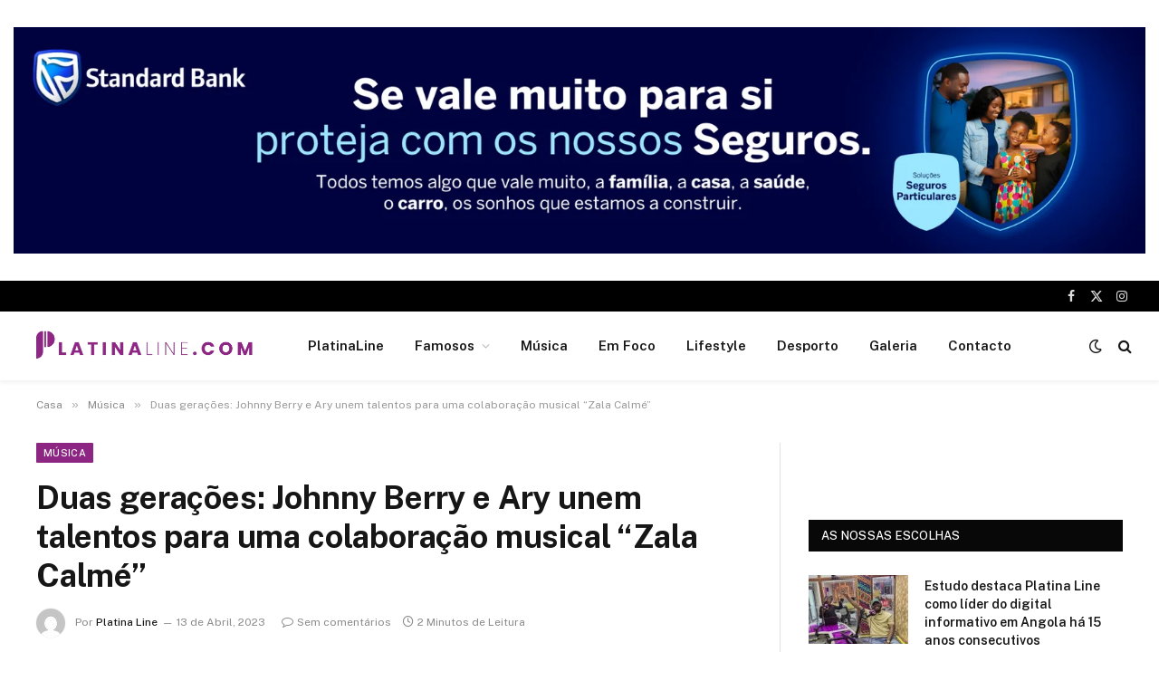

--- FILE ---
content_type: text/html; charset=UTF-8
request_url: https://platinaline.com/duas-geracoes-johnny-berry-e-ary-unem-talentos-para-uma-colaboracao-musical-zala-calme/
body_size: 35584
content:

<!DOCTYPE html>
<html dir="ltr" lang="pt-PT" prefix="og: https://ogp.me/ns#" class="s-light site-s-light">

<head>

	<meta charset="UTF-8" />
	<meta name="viewport" content="width=device-width, initial-scale=1" />
	<title>Duas gerações: Johnny Berry e Ary unem talentos para uma colaboração musical “Zala Calmé” - PlatinaLine</title><link rel="preload" as="image" imagesrcset="https://platinaline.com/wp-content/uploads/2023/04/WhatsApp-Image-2023-04-13-at-12.26.43-e1681385520829.jpeg 756w, https://platinaline.com/wp-content/uploads/2023/04/WhatsApp-Image-2023-04-13-at-12.26.43-e1681385520829-300x194.jpeg 300w, https://platinaline.com/wp-content/uploads/2023/04/WhatsApp-Image-2023-04-13-at-12.26.43-e1681385520829-150x97.jpeg 150w, https://platinaline.com/wp-content/uploads/2023/04/WhatsApp-Image-2023-04-13-at-12.26.43-e1681385520829-696x450.jpeg 696w" imagesizes="(max-width: 788px) 100vw, 788px" /><link rel="preload" as="font" href="https://platinaline.com/wp-content/themes/smart-mag/css/icons/fonts/ts-icons.woff2?v3.2" type="font/woff2" crossorigin="anonymous" />

		<!-- All in One SEO 4.9.3 - aioseo.com -->
	<meta name="description" content="O artista versátil Johnny Berry lançou a sua mais recente música intitulada “Zala Calmé”, com a participação especial da renomada artista Ary. Ao PlatinaLine, o artista da nova geração falou sobre a concepção da ideia de criar a música “Zala Calmé”. Para compor esta música, Berry inspirou-se numa realidade vivida por ele, ao conhecer alguém" />
	<meta name="robots" content="max-image-preview:large" />
	<meta name="author" content="Platina Line"/>
	<link rel="canonical" href="https://platinaline.com/duas-geracoes-johnny-berry-e-ary-unem-talentos-para-uma-colaboracao-musical-zala-calme/" />
	<meta name="generator" content="All in One SEO (AIOSEO) 4.9.3" />
		<meta property="og:locale" content="pt_PT" />
		<meta property="og:site_name" content="PlatinaLine - Portal de noticias" />
		<meta property="og:type" content="article" />
		<meta property="og:title" content="Duas gerações: Johnny Berry e Ary unem talentos para uma colaboração musical “Zala Calmé” - PlatinaLine" />
		<meta property="og:description" content="O artista versátil Johnny Berry lançou a sua mais recente música intitulada “Zala Calmé”, com a participação especial da renomada artista Ary. Ao PlatinaLine, o artista da nova geração falou sobre a concepção da ideia de criar a música “Zala Calmé”. Para compor esta música, Berry inspirou-se numa realidade vivida por ele, ao conhecer alguém" />
		<meta property="og:url" content="https://platinaline.com/duas-geracoes-johnny-berry-e-ary-unem-talentos-para-uma-colaboracao-musical-zala-calme/" />
		<meta property="og:image" content="https://platinaline.com/wp-content/uploads/2023/04/WhatsApp-Image-2023-04-13-at-12.26.43-e1681385520829.jpeg" />
		<meta property="og:image:secure_url" content="https://platinaline.com/wp-content/uploads/2023/04/WhatsApp-Image-2023-04-13-at-12.26.43-e1681385520829.jpeg" />
		<meta property="og:image:width" content="756" />
		<meta property="og:image:height" content="489" />
		<meta property="article:published_time" content="2023-04-13T11:33:43+00:00" />
		<meta property="article:modified_time" content="2023-04-13T11:33:45+00:00" />
		<meta name="twitter:card" content="summary_large_image" />
		<meta name="twitter:title" content="Duas gerações: Johnny Berry e Ary unem talentos para uma colaboração musical “Zala Calmé” - PlatinaLine" />
		<meta name="twitter:description" content="O artista versátil Johnny Berry lançou a sua mais recente música intitulada “Zala Calmé”, com a participação especial da renomada artista Ary. Ao PlatinaLine, o artista da nova geração falou sobre a concepção da ideia de criar a música “Zala Calmé”. Para compor esta música, Berry inspirou-se numa realidade vivida por ele, ao conhecer alguém" />
		<meta name="twitter:image" content="https://platinaline.com/wp-content/uploads/2023/03/platina-logo1.png" />
		<script type="application/ld+json" class="aioseo-schema">
			{"@context":"https:\/\/schema.org","@graph":[{"@type":"BlogPosting","@id":"https:\/\/platinaline.com\/duas-geracoes-johnny-berry-e-ary-unem-talentos-para-uma-colaboracao-musical-zala-calme\/#blogposting","name":"Duas gera\u00e7\u00f5es: Johnny Berry e Ary unem talentos para uma colabora\u00e7\u00e3o musical \u201cZala Calm\u00e9\u201d - PlatinaLine","headline":"Duas gera\u00e7\u00f5es: Johnny Berry e Ary unem talentos para uma colabora\u00e7\u00e3o musical \u201cZala Calm\u00e9\u201d","author":{"@id":"https:\/\/platinaline.com\/author\/sarchel\/#author"},"publisher":{"@id":"https:\/\/platinaline.com\/#organization"},"image":{"@type":"ImageObject","url":"https:\/\/platinaline.com\/wp-content\/uploads\/2023\/04\/WhatsApp-Image-2023-04-13-at-12.26.43-e1681385520829.jpeg","width":756,"height":489},"datePublished":"2023-04-13T12:33:43+01:00","dateModified":"2023-04-13T12:33:45+01:00","inLanguage":"pt-PT","mainEntityOfPage":{"@id":"https:\/\/platinaline.com\/duas-geracoes-johnny-berry-e-ary-unem-talentos-para-uma-colaboracao-musical-zala-calme\/#webpage"},"isPartOf":{"@id":"https:\/\/platinaline.com\/duas-geracoes-johnny-berry-e-ary-unem-talentos-para-uma-colaboracao-musical-zala-calme\/#webpage"},"articleSection":"M\u00fasica"},{"@type":"BreadcrumbList","@id":"https:\/\/platinaline.com\/duas-geracoes-johnny-berry-e-ary-unem-talentos-para-uma-colaboracao-musical-zala-calme\/#breadcrumblist","itemListElement":[{"@type":"ListItem","@id":"https:\/\/platinaline.com#listItem","position":1,"name":"In\u00edcio","item":"https:\/\/platinaline.com","nextItem":{"@type":"ListItem","@id":"https:\/\/platinaline.com\/category\/musica-3\/#listItem","name":"M\u00fasica"}},{"@type":"ListItem","@id":"https:\/\/platinaline.com\/category\/musica-3\/#listItem","position":2,"name":"M\u00fasica","item":"https:\/\/platinaline.com\/category\/musica-3\/","nextItem":{"@type":"ListItem","@id":"https:\/\/platinaline.com\/duas-geracoes-johnny-berry-e-ary-unem-talentos-para-uma-colaboracao-musical-zala-calme\/#listItem","name":"Duas gera\u00e7\u00f5es: Johnny Berry e Ary unem talentos para uma colabora\u00e7\u00e3o musical \u201cZala Calm\u00e9\u201d"},"previousItem":{"@type":"ListItem","@id":"https:\/\/platinaline.com#listItem","name":"In\u00edcio"}},{"@type":"ListItem","@id":"https:\/\/platinaline.com\/duas-geracoes-johnny-berry-e-ary-unem-talentos-para-uma-colaboracao-musical-zala-calme\/#listItem","position":3,"name":"Duas gera\u00e7\u00f5es: Johnny Berry e Ary unem talentos para uma colabora\u00e7\u00e3o musical \u201cZala Calm\u00e9\u201d","previousItem":{"@type":"ListItem","@id":"https:\/\/platinaline.com\/category\/musica-3\/#listItem","name":"M\u00fasica"}}]},{"@type":"Organization","@id":"https:\/\/platinaline.com\/#organization","name":"PlatinaLine","description":"Portal de noticias","url":"https:\/\/platinaline.com\/","logo":{"@type":"ImageObject","url":"https:\/\/platinaline.com\/wp-content\/uploads\/2023\/03\/platina-logo1.png","@id":"https:\/\/platinaline.com\/duas-geracoes-johnny-berry-e-ary-unem-talentos-para-uma-colaboracao-musical-zala-calme\/#organizationLogo","width":512,"height":111},"image":{"@id":"https:\/\/platinaline.com\/duas-geracoes-johnny-berry-e-ary-unem-talentos-para-uma-colaboracao-musical-zala-calme\/#organizationLogo"}},{"@type":"Person","@id":"https:\/\/platinaline.com\/author\/sarchel\/#author","url":"https:\/\/platinaline.com\/author\/sarchel\/","name":"Platina Line","image":{"@type":"ImageObject","@id":"https:\/\/platinaline.com\/duas-geracoes-johnny-berry-e-ary-unem-talentos-para-uma-colaboracao-musical-zala-calme\/#authorImage","url":"https:\/\/secure.gravatar.com\/avatar\/002aca82c5744c462a913cf2c817eb77fcf0613854719cad0342b9d5839baa9f?s=96&d=mm&r=g","width":96,"height":96,"caption":"Platina Line"}},{"@type":"WebPage","@id":"https:\/\/platinaline.com\/duas-geracoes-johnny-berry-e-ary-unem-talentos-para-uma-colaboracao-musical-zala-calme\/#webpage","url":"https:\/\/platinaline.com\/duas-geracoes-johnny-berry-e-ary-unem-talentos-para-uma-colaboracao-musical-zala-calme\/","name":"Duas gera\u00e7\u00f5es: Johnny Berry e Ary unem talentos para uma colabora\u00e7\u00e3o musical \u201cZala Calm\u00e9\u201d - PlatinaLine","description":"O artista vers\u00e1til Johnny Berry lan\u00e7ou a sua mais recente m\u00fasica intitulada \u201cZala Calm\u00e9\u201d, com a participa\u00e7\u00e3o especial da renomada artista Ary. Ao PlatinaLine, o artista da nova gera\u00e7\u00e3o falou sobre a concep\u00e7\u00e3o da ideia de criar a m\u00fasica \u201cZala Calm\u00e9\u201d. Para compor esta m\u00fasica, Berry inspirou-se numa realidade vivida por ele, ao conhecer algu\u00e9m","inLanguage":"pt-PT","isPartOf":{"@id":"https:\/\/platinaline.com\/#website"},"breadcrumb":{"@id":"https:\/\/platinaline.com\/duas-geracoes-johnny-berry-e-ary-unem-talentos-para-uma-colaboracao-musical-zala-calme\/#breadcrumblist"},"author":{"@id":"https:\/\/platinaline.com\/author\/sarchel\/#author"},"creator":{"@id":"https:\/\/platinaline.com\/author\/sarchel\/#author"},"image":{"@type":"ImageObject","url":"https:\/\/platinaline.com\/wp-content\/uploads\/2023\/04\/WhatsApp-Image-2023-04-13-at-12.26.43-e1681385520829.jpeg","@id":"https:\/\/platinaline.com\/duas-geracoes-johnny-berry-e-ary-unem-talentos-para-uma-colaboracao-musical-zala-calme\/#mainImage","width":756,"height":489},"primaryImageOfPage":{"@id":"https:\/\/platinaline.com\/duas-geracoes-johnny-berry-e-ary-unem-talentos-para-uma-colaboracao-musical-zala-calme\/#mainImage"},"datePublished":"2023-04-13T12:33:43+01:00","dateModified":"2023-04-13T12:33:45+01:00"},{"@type":"WebSite","@id":"https:\/\/platinaline.com\/#website","url":"https:\/\/platinaline.com\/","name":"PlatinaLine","description":"Portal de noticias","inLanguage":"pt-PT","publisher":{"@id":"https:\/\/platinaline.com\/#organization"}}]}
		</script>
		<!-- All in One SEO -->

<link rel='dns-prefetch' href='//fonts.googleapis.com' />
<link rel="alternate" type="application/rss+xml" title="PlatinaLine &raquo; Feed" href="https://platinaline.com/feed/" />
<link rel="alternate" type="application/rss+xml" title="PlatinaLine &raquo; Feed de comentários" href="https://platinaline.com/comments/feed/" />
<link rel="alternate" type="application/rss+xml" title="Feed de comentários de PlatinaLine &raquo; Duas gerações: Johnny Berry e Ary unem talentos para uma colaboração musical “Zala Calmé”" href="https://platinaline.com/duas-geracoes-johnny-berry-e-ary-unem-talentos-para-uma-colaboracao-musical-zala-calme/feed/" />
<link rel="alternate" title="oEmbed (JSON)" type="application/json+oembed" href="https://platinaline.com/wp-json/oembed/1.0/embed?url=https%3A%2F%2Fplatinaline.com%2Fduas-geracoes-johnny-berry-e-ary-unem-talentos-para-uma-colaboracao-musical-zala-calme%2F" />
<link rel="alternate" title="oEmbed (XML)" type="text/xml+oembed" href="https://platinaline.com/wp-json/oembed/1.0/embed?url=https%3A%2F%2Fplatinaline.com%2Fduas-geracoes-johnny-berry-e-ary-unem-talentos-para-uma-colaboracao-musical-zala-calme%2F&#038;format=xml" />
		<!-- This site uses the Google Analytics by MonsterInsights plugin v9.6.0 - Using Analytics tracking - https://www.monsterinsights.com/ -->
		<!-- Note: MonsterInsights is not currently configured on this site. The site owner needs to authenticate with Google Analytics in the MonsterInsights settings panel. -->
					<!-- No tracking code set -->
				<!-- / Google Analytics by MonsterInsights -->
		<style id='wp-img-auto-sizes-contain-inline-css' type='text/css'>
img:is([sizes=auto i],[sizes^="auto," i]){contain-intrinsic-size:3000px 1500px}
/*# sourceURL=wp-img-auto-sizes-contain-inline-css */
</style>
<link rel='stylesheet' id='twb-open-sans-css' href='https://fonts.googleapis.com/css?family=Open+Sans%3A300%2C400%2C500%2C600%2C700%2C800&#038;display=swap&#038;ver=6.9' type='text/css' media='all' />
<link rel='stylesheet' id='twbbwg-global-css' href='https://platinaline.com/wp-content/plugins/photo-gallery/booster/assets/css/global.css?ver=1.0.0' type='text/css' media='all' />
<style id='wp-emoji-styles-inline-css' type='text/css'>

	img.wp-smiley, img.emoji {
		display: inline !important;
		border: none !important;
		box-shadow: none !important;
		height: 1em !important;
		width: 1em !important;
		margin: 0 0.07em !important;
		vertical-align: -0.1em !important;
		background: none !important;
		padding: 0 !important;
	}
/*# sourceURL=wp-emoji-styles-inline-css */
</style>
<link rel='stylesheet' id='wp-block-library-css' href='https://platinaline.com/wp-includes/css/dist/block-library/style.min.css?ver=6.9' type='text/css' media='all' />
<style id='wp-block-paragraph-inline-css' type='text/css'>
.is-small-text{font-size:.875em}.is-regular-text{font-size:1em}.is-large-text{font-size:2.25em}.is-larger-text{font-size:3em}.has-drop-cap:not(:focus):first-letter{float:left;font-size:8.4em;font-style:normal;font-weight:100;line-height:.68;margin:.05em .1em 0 0;text-transform:uppercase}body.rtl .has-drop-cap:not(:focus):first-letter{float:none;margin-left:.1em}p.has-drop-cap.has-background{overflow:hidden}:root :where(p.has-background){padding:1.25em 2.375em}:where(p.has-text-color:not(.has-link-color)) a{color:inherit}p.has-text-align-left[style*="writing-mode:vertical-lr"],p.has-text-align-right[style*="writing-mode:vertical-rl"]{rotate:180deg}
/*# sourceURL=https://platinaline.com/wp-includes/blocks/paragraph/style.min.css */
</style>
<style id='global-styles-inline-css' type='text/css'>
:root{--wp--preset--aspect-ratio--square: 1;--wp--preset--aspect-ratio--4-3: 4/3;--wp--preset--aspect-ratio--3-4: 3/4;--wp--preset--aspect-ratio--3-2: 3/2;--wp--preset--aspect-ratio--2-3: 2/3;--wp--preset--aspect-ratio--16-9: 16/9;--wp--preset--aspect-ratio--9-16: 9/16;--wp--preset--color--black: #000000;--wp--preset--color--cyan-bluish-gray: #abb8c3;--wp--preset--color--white: #ffffff;--wp--preset--color--pale-pink: #f78da7;--wp--preset--color--vivid-red: #cf2e2e;--wp--preset--color--luminous-vivid-orange: #ff6900;--wp--preset--color--luminous-vivid-amber: #fcb900;--wp--preset--color--light-green-cyan: #7bdcb5;--wp--preset--color--vivid-green-cyan: #00d084;--wp--preset--color--pale-cyan-blue: #8ed1fc;--wp--preset--color--vivid-cyan-blue: #0693e3;--wp--preset--color--vivid-purple: #9b51e0;--wp--preset--gradient--vivid-cyan-blue-to-vivid-purple: linear-gradient(135deg,rgb(6,147,227) 0%,rgb(155,81,224) 100%);--wp--preset--gradient--light-green-cyan-to-vivid-green-cyan: linear-gradient(135deg,rgb(122,220,180) 0%,rgb(0,208,130) 100%);--wp--preset--gradient--luminous-vivid-amber-to-luminous-vivid-orange: linear-gradient(135deg,rgb(252,185,0) 0%,rgb(255,105,0) 100%);--wp--preset--gradient--luminous-vivid-orange-to-vivid-red: linear-gradient(135deg,rgb(255,105,0) 0%,rgb(207,46,46) 100%);--wp--preset--gradient--very-light-gray-to-cyan-bluish-gray: linear-gradient(135deg,rgb(238,238,238) 0%,rgb(169,184,195) 100%);--wp--preset--gradient--cool-to-warm-spectrum: linear-gradient(135deg,rgb(74,234,220) 0%,rgb(151,120,209) 20%,rgb(207,42,186) 40%,rgb(238,44,130) 60%,rgb(251,105,98) 80%,rgb(254,248,76) 100%);--wp--preset--gradient--blush-light-purple: linear-gradient(135deg,rgb(255,206,236) 0%,rgb(152,150,240) 100%);--wp--preset--gradient--blush-bordeaux: linear-gradient(135deg,rgb(254,205,165) 0%,rgb(254,45,45) 50%,rgb(107,0,62) 100%);--wp--preset--gradient--luminous-dusk: linear-gradient(135deg,rgb(255,203,112) 0%,rgb(199,81,192) 50%,rgb(65,88,208) 100%);--wp--preset--gradient--pale-ocean: linear-gradient(135deg,rgb(255,245,203) 0%,rgb(182,227,212) 50%,rgb(51,167,181) 100%);--wp--preset--gradient--electric-grass: linear-gradient(135deg,rgb(202,248,128) 0%,rgb(113,206,126) 100%);--wp--preset--gradient--midnight: linear-gradient(135deg,rgb(2,3,129) 0%,rgb(40,116,252) 100%);--wp--preset--font-size--small: 13px;--wp--preset--font-size--medium: 20px;--wp--preset--font-size--large: 36px;--wp--preset--font-size--x-large: 42px;--wp--preset--spacing--20: 0.44rem;--wp--preset--spacing--30: 0.67rem;--wp--preset--spacing--40: 1rem;--wp--preset--spacing--50: 1.5rem;--wp--preset--spacing--60: 2.25rem;--wp--preset--spacing--70: 3.38rem;--wp--preset--spacing--80: 5.06rem;--wp--preset--shadow--natural: 6px 6px 9px rgba(0, 0, 0, 0.2);--wp--preset--shadow--deep: 12px 12px 50px rgba(0, 0, 0, 0.4);--wp--preset--shadow--sharp: 6px 6px 0px rgba(0, 0, 0, 0.2);--wp--preset--shadow--outlined: 6px 6px 0px -3px rgb(255, 255, 255), 6px 6px rgb(0, 0, 0);--wp--preset--shadow--crisp: 6px 6px 0px rgb(0, 0, 0);}:where(.is-layout-flex){gap: 0.5em;}:where(.is-layout-grid){gap: 0.5em;}body .is-layout-flex{display: flex;}.is-layout-flex{flex-wrap: wrap;align-items: center;}.is-layout-flex > :is(*, div){margin: 0;}body .is-layout-grid{display: grid;}.is-layout-grid > :is(*, div){margin: 0;}:where(.wp-block-columns.is-layout-flex){gap: 2em;}:where(.wp-block-columns.is-layout-grid){gap: 2em;}:where(.wp-block-post-template.is-layout-flex){gap: 1.25em;}:where(.wp-block-post-template.is-layout-grid){gap: 1.25em;}.has-black-color{color: var(--wp--preset--color--black) !important;}.has-cyan-bluish-gray-color{color: var(--wp--preset--color--cyan-bluish-gray) !important;}.has-white-color{color: var(--wp--preset--color--white) !important;}.has-pale-pink-color{color: var(--wp--preset--color--pale-pink) !important;}.has-vivid-red-color{color: var(--wp--preset--color--vivid-red) !important;}.has-luminous-vivid-orange-color{color: var(--wp--preset--color--luminous-vivid-orange) !important;}.has-luminous-vivid-amber-color{color: var(--wp--preset--color--luminous-vivid-amber) !important;}.has-light-green-cyan-color{color: var(--wp--preset--color--light-green-cyan) !important;}.has-vivid-green-cyan-color{color: var(--wp--preset--color--vivid-green-cyan) !important;}.has-pale-cyan-blue-color{color: var(--wp--preset--color--pale-cyan-blue) !important;}.has-vivid-cyan-blue-color{color: var(--wp--preset--color--vivid-cyan-blue) !important;}.has-vivid-purple-color{color: var(--wp--preset--color--vivid-purple) !important;}.has-black-background-color{background-color: var(--wp--preset--color--black) !important;}.has-cyan-bluish-gray-background-color{background-color: var(--wp--preset--color--cyan-bluish-gray) !important;}.has-white-background-color{background-color: var(--wp--preset--color--white) !important;}.has-pale-pink-background-color{background-color: var(--wp--preset--color--pale-pink) !important;}.has-vivid-red-background-color{background-color: var(--wp--preset--color--vivid-red) !important;}.has-luminous-vivid-orange-background-color{background-color: var(--wp--preset--color--luminous-vivid-orange) !important;}.has-luminous-vivid-amber-background-color{background-color: var(--wp--preset--color--luminous-vivid-amber) !important;}.has-light-green-cyan-background-color{background-color: var(--wp--preset--color--light-green-cyan) !important;}.has-vivid-green-cyan-background-color{background-color: var(--wp--preset--color--vivid-green-cyan) !important;}.has-pale-cyan-blue-background-color{background-color: var(--wp--preset--color--pale-cyan-blue) !important;}.has-vivid-cyan-blue-background-color{background-color: var(--wp--preset--color--vivid-cyan-blue) !important;}.has-vivid-purple-background-color{background-color: var(--wp--preset--color--vivid-purple) !important;}.has-black-border-color{border-color: var(--wp--preset--color--black) !important;}.has-cyan-bluish-gray-border-color{border-color: var(--wp--preset--color--cyan-bluish-gray) !important;}.has-white-border-color{border-color: var(--wp--preset--color--white) !important;}.has-pale-pink-border-color{border-color: var(--wp--preset--color--pale-pink) !important;}.has-vivid-red-border-color{border-color: var(--wp--preset--color--vivid-red) !important;}.has-luminous-vivid-orange-border-color{border-color: var(--wp--preset--color--luminous-vivid-orange) !important;}.has-luminous-vivid-amber-border-color{border-color: var(--wp--preset--color--luminous-vivid-amber) !important;}.has-light-green-cyan-border-color{border-color: var(--wp--preset--color--light-green-cyan) !important;}.has-vivid-green-cyan-border-color{border-color: var(--wp--preset--color--vivid-green-cyan) !important;}.has-pale-cyan-blue-border-color{border-color: var(--wp--preset--color--pale-cyan-blue) !important;}.has-vivid-cyan-blue-border-color{border-color: var(--wp--preset--color--vivid-cyan-blue) !important;}.has-vivid-purple-border-color{border-color: var(--wp--preset--color--vivid-purple) !important;}.has-vivid-cyan-blue-to-vivid-purple-gradient-background{background: var(--wp--preset--gradient--vivid-cyan-blue-to-vivid-purple) !important;}.has-light-green-cyan-to-vivid-green-cyan-gradient-background{background: var(--wp--preset--gradient--light-green-cyan-to-vivid-green-cyan) !important;}.has-luminous-vivid-amber-to-luminous-vivid-orange-gradient-background{background: var(--wp--preset--gradient--luminous-vivid-amber-to-luminous-vivid-orange) !important;}.has-luminous-vivid-orange-to-vivid-red-gradient-background{background: var(--wp--preset--gradient--luminous-vivid-orange-to-vivid-red) !important;}.has-very-light-gray-to-cyan-bluish-gray-gradient-background{background: var(--wp--preset--gradient--very-light-gray-to-cyan-bluish-gray) !important;}.has-cool-to-warm-spectrum-gradient-background{background: var(--wp--preset--gradient--cool-to-warm-spectrum) !important;}.has-blush-light-purple-gradient-background{background: var(--wp--preset--gradient--blush-light-purple) !important;}.has-blush-bordeaux-gradient-background{background: var(--wp--preset--gradient--blush-bordeaux) !important;}.has-luminous-dusk-gradient-background{background: var(--wp--preset--gradient--luminous-dusk) !important;}.has-pale-ocean-gradient-background{background: var(--wp--preset--gradient--pale-ocean) !important;}.has-electric-grass-gradient-background{background: var(--wp--preset--gradient--electric-grass) !important;}.has-midnight-gradient-background{background: var(--wp--preset--gradient--midnight) !important;}.has-small-font-size{font-size: var(--wp--preset--font-size--small) !important;}.has-medium-font-size{font-size: var(--wp--preset--font-size--medium) !important;}.has-large-font-size{font-size: var(--wp--preset--font-size--large) !important;}.has-x-large-font-size{font-size: var(--wp--preset--font-size--x-large) !important;}
/*# sourceURL=global-styles-inline-css */
</style>

<style id='classic-theme-styles-inline-css' type='text/css'>
/*! This file is auto-generated */
.wp-block-button__link{color:#fff;background-color:#32373c;border-radius:9999px;box-shadow:none;text-decoration:none;padding:calc(.667em + 2px) calc(1.333em + 2px);font-size:1.125em}.wp-block-file__button{background:#32373c;color:#fff;text-decoration:none}
/*# sourceURL=/wp-includes/css/classic-themes.min.css */
</style>
<link rel='stylesheet' id='bwg_fonts-css' href='https://platinaline.com/wp-content/plugins/photo-gallery/css/bwg-fonts/fonts.css?ver=0.0.1' type='text/css' media='all' />
<link rel='stylesheet' id='sumoselect-css' href='https://platinaline.com/wp-content/plugins/photo-gallery/css/sumoselect.min.css?ver=3.4.6' type='text/css' media='all' />
<link rel='stylesheet' id='mCustomScrollbar-css' href='https://platinaline.com/wp-content/plugins/photo-gallery/css/jquery.mCustomScrollbar.min.css?ver=3.1.5' type='text/css' media='all' />
<link rel='stylesheet' id='bwg_googlefonts-css' href='https://fonts.googleapis.com/css?family=Ubuntu&#038;subset=greek,latin,greek-ext,vietnamese,cyrillic-ext,latin-ext,cyrillic' type='text/css' media='all' />
<link rel='stylesheet' id='bwg_frontend-css' href='https://platinaline.com/wp-content/plugins/photo-gallery/css/styles.min.css?ver=1.8.35' type='text/css' media='all' />
<link rel='stylesheet' id='smartmag-core-css' href='https://platinaline.com/wp-content/themes/smart-mag/style.css?ver=10.3.0' type='text/css' media='all' />
<style id='smartmag-core-inline-css' type='text/css'>
:root { --c-main: #8c2682;
--c-main-rgb: 140,38,130; }
.smart-head-main { --c-shadow: rgba(0,0,0,0.05); }
.smart-head-main .smart-head-top { --head-h: 34px; }
.smart-head-main .smart-head-mid { --head-h: 76px; }
.smart-head-main .smart-head-bot { border-top-width: 0px; }
.mega-menu .post-title a:hover { color: var(--c-nav-drop-hov); }
.smart-head-main .spc-social { --c-spc-social-hov: #f2f2f2; --spc-social-space: 5px; }


/*# sourceURL=smartmag-core-inline-css */
</style>
<link rel='stylesheet' id='smartmag-fonts-css' href='https://fonts.googleapis.com/css?family=Public+Sans%3A400%2C400i%2C500%2C600%2C700&#038;display=swap' type='text/css' media='all' />
<link rel='stylesheet' id='smartmag-magnific-popup-css' href='https://platinaline.com/wp-content/themes/smart-mag/css/lightbox.css?ver=10.3.0' type='text/css' media='all' />
<link rel='stylesheet' id='smartmag-icons-css' href='https://platinaline.com/wp-content/themes/smart-mag/css/icons/icons.css?ver=10.3.0' type='text/css' media='all' />
<script type="text/javascript" src="https://platinaline.com/wp-includes/js/jquery/jquery.min.js?ver=3.7.1" id="jquery-core-js"></script>
<script type="text/javascript" src="https://platinaline.com/wp-includes/js/jquery/jquery-migrate.min.js?ver=3.4.1" id="jquery-migrate-js"></script>
<script type="text/javascript" src="https://platinaline.com/wp-content/plugins/photo-gallery/booster/assets/js/circle-progress.js?ver=1.2.2" id="twbbwg-circle-js"></script>
<script type="text/javascript" id="twbbwg-global-js-extra">
/* <![CDATA[ */
var twb = {"nonce":"7bb27480f6","ajax_url":"https://platinaline.com/wp-admin/admin-ajax.php","plugin_url":"https://platinaline.com/wp-content/plugins/photo-gallery/booster","href":"https://platinaline.com/wp-admin/admin.php?page=twbbwg_photo-gallery"};
var twb = {"nonce":"7bb27480f6","ajax_url":"https://platinaline.com/wp-admin/admin-ajax.php","plugin_url":"https://platinaline.com/wp-content/plugins/photo-gallery/booster","href":"https://platinaline.com/wp-admin/admin.php?page=twbbwg_photo-gallery"};
//# sourceURL=twbbwg-global-js-extra
/* ]]> */
</script>
<script type="text/javascript" src="https://platinaline.com/wp-content/plugins/photo-gallery/booster/assets/js/global.js?ver=1.0.0" id="twbbwg-global-js"></script>
<script type="text/javascript" id="smartmag-lazy-inline-js-after">
/* <![CDATA[ */
/**
 * @copyright ThemeSphere
 * @preserve
 */
var BunyadLazy={};BunyadLazy.load=function(){function a(e,n){var t={};e.dataset.bgset&&e.dataset.sizes?(t.sizes=e.dataset.sizes,t.srcset=e.dataset.bgset):t.src=e.dataset.bgsrc,function(t){var a=t.dataset.ratio;if(0<a){const e=t.parentElement;if(e.classList.contains("media-ratio")){const n=e.style;n.getPropertyValue("--a-ratio")||(n.paddingBottom=100/a+"%")}}}(e);var a,o=document.createElement("img");for(a in o.onload=function(){var t="url('"+(o.currentSrc||o.src)+"')",a=e.style;a.backgroundImage!==t&&requestAnimationFrame(()=>{a.backgroundImage=t,n&&n()}),o.onload=null,o.onerror=null,o=null},o.onerror=o.onload,t)o.setAttribute(a,t[a]);o&&o.complete&&0<o.naturalWidth&&o.onload&&o.onload()}function e(t){t.dataset.loaded||a(t,()=>{document.dispatchEvent(new Event("lazyloaded")),t.dataset.loaded=1})}function n(t){"complete"===document.readyState?t():window.addEventListener("load",t)}return{initEarly:function(){var t,a=()=>{document.querySelectorAll(".img.bg-cover:not(.lazyload)").forEach(e)};"complete"!==document.readyState?(t=setInterval(a,150),n(()=>{a(),clearInterval(t)})):a()},callOnLoad:n,initBgImages:function(t){t&&n(()=>{document.querySelectorAll(".img.bg-cover").forEach(e)})},bgLoad:a}}(),BunyadLazy.load.initEarly();
//# sourceURL=smartmag-lazy-inline-js-after
/* ]]> */
</script>
<script type="text/javascript" src="https://platinaline.com/wp-content/plugins/photo-gallery/js/jquery.sumoselect.min.js?ver=3.4.6" id="sumoselect-js"></script>
<script type="text/javascript" src="https://platinaline.com/wp-content/plugins/photo-gallery/js/tocca.min.js?ver=2.0.9" id="bwg_mobile-js"></script>
<script type="text/javascript" src="https://platinaline.com/wp-content/plugins/photo-gallery/js/jquery.mCustomScrollbar.concat.min.js?ver=3.1.5" id="mCustomScrollbar-js"></script>
<script type="text/javascript" src="https://platinaline.com/wp-content/plugins/photo-gallery/js/jquery.fullscreen.min.js?ver=0.6.0" id="jquery-fullscreen-js"></script>
<script type="text/javascript" id="bwg_frontend-js-extra">
/* <![CDATA[ */
var bwg_objectsL10n = {"bwg_field_required":"campo \u00e9 obrigat\u00f3rio.","bwg_mail_validation":"Este n\u00e3o \u00e9 um endere\u00e7o de email v\u00e1lido.","bwg_search_result":"N\u00e3o h\u00e1 imagens correspondentes \u00e0 sua busca.","bwg_select_tag":"Selecione Tag","bwg_order_by":"Ordem","bwg_search":"Procura","bwg_show_ecommerce":"Mostrar Com\u00e9rcio Eletr\u00f4nico","bwg_hide_ecommerce":"Ocultar Com\u00e9rcio Eletr\u00f4nico","bwg_show_comments":"Mostrar Coment\u00e1rios","bwg_hide_comments":"Ocultar Coment\u00e1rios","bwg_restore":"Restaura\u00e7\u00e3o","bwg_maximize":"Maximizar","bwg_fullscreen":"Fullscreen","bwg_exit_fullscreen":"Sair Do Fullscreen","bwg_search_tag":"PROCURAR...","bwg_tag_no_match":"Sem marcas encontradas","bwg_all_tags_selected":"Todas as tags selecionadas","bwg_tags_selected":"tags selecionado","play":"Jogar","pause":"Pausa","is_pro":"","bwg_play":"Jogar","bwg_pause":"Pausa","bwg_hide_info":"Ocultar informa\u00e7\u00f5es","bwg_show_info":"Mostrar informa\u00e7\u00f5es","bwg_hide_rating":"Ocultar classifica\u00e7\u00e3o","bwg_show_rating":"Show de classifica\u00e7\u00e3o","ok":"Ok","cancel":"Cancelar","select_all":"Selecionar todos","lazy_load":"0","lazy_loader":"https://platinaline.com/wp-content/plugins/photo-gallery/images/ajax_loader.png","front_ajax":"0","bwg_tag_see_all":"ver todas as marcas","bwg_tag_see_less":"consulte menos tags"};
//# sourceURL=bwg_frontend-js-extra
/* ]]> */
</script>
<script type="text/javascript" src="https://platinaline.com/wp-content/plugins/photo-gallery/js/scripts.min.js?ver=1.8.35" id="bwg_frontend-js"></script>
<link rel="https://api.w.org/" href="https://platinaline.com/wp-json/" /><link rel="alternate" title="JSON" type="application/json" href="https://platinaline.com/wp-json/wp/v2/posts/231545" /><link rel="EditURI" type="application/rsd+xml" title="RSD" href="https://platinaline.com/xmlrpc.php?rsd" />
<meta name="generator" content="WordPress 6.9" />
<link rel='shortlink' href='https://platinaline.com/?p=231545' />

<!-- This site is using AdRotate Professional v5.13.1 to display their advertisements - https://ajdg.solutions/ -->
<!-- AdRotate CSS -->
<style type="text/css" media="screen">
	.g { margin:0px; padding:0px; overflow:hidden; line-height:1; zoom:1; }
	.g img { height:auto; }
	.g-col { position:relative; float:left; }
	.g-col:first-child { margin-left: 0; }
	.g-col:last-child { margin-right: 0; }
	.woocommerce-page .g, .bbpress-wrapper .g { margin: 20px auto; clear:both; }
	.g-1 { margin:0px 0px 0px 0px; width:100%; max-width:1600px; height:100%; max-height:320px; }
	.g-2 { margin:0px 0px 0px 0px; width:100%; max-width:1600px; height:100%; max-height:320px; }
	.g-3 { margin:0px 0px 0px 0px; width:100%; max-width:1600px; height:100%; max-height:320px; }
	@media only screen and (max-width: 480px) {
		.g-col, .g-dyn, .g-single { width:100%; margin-left:0; margin-right:0; }
		.woocommerce-page .g, .bbpress-wrapper .g { margin: 10px auto; }
	}
</style>
<!-- /AdRotate CSS -->


		<script>
		var BunyadSchemeKey = 'bunyad-scheme';
		(() => {
			const d = document.documentElement;
			const c = d.classList;
			var scheme = localStorage.getItem(BunyadSchemeKey);
			
			if (scheme) {
				d.dataset.origClass = c;
				scheme === 'dark' ? c.remove('s-light', 'site-s-light') : c.remove('s-dark', 'site-s-dark');
				c.add('site-s-' + scheme, 's-' + scheme);
			}
		})();
		</script>
		<meta name="generator" content="Elementor 3.29.2; features: e_font_icon_svg, additional_custom_breakpoints, e_local_google_fonts, e_element_cache; settings: css_print_method-external, google_font-enabled, font_display-swap">
<style type="text/css">.recentcomments a{display:inline !important;padding:0 !important;margin:0 !important;}</style>      <meta name="onesignal" content="wordpress-plugin"/>
            <script>

      window.OneSignal = window.OneSignal || [];

      OneSignal.push( function() {
        OneSignal.SERVICE_WORKER_UPDATER_PATH = "OneSignalSDKUpdaterWorker.js.php";
                      OneSignal.SERVICE_WORKER_PATH = "OneSignalSDKWorker.js.php";
                      OneSignal.SERVICE_WORKER_PARAM = { scope: "/" };
        OneSignal.setDefaultNotificationUrl("https://platinaline.com");
        var oneSignal_options = {};
        window._oneSignalInitOptions = oneSignal_options;

        oneSignal_options['wordpress'] = true;
oneSignal_options['appId'] = 'd8e8d5cf-f1e8-4c81-bc8e-88458f6760bf';
oneSignal_options['allowLocalhostAsSecureOrigin'] = true;
oneSignal_options['welcomeNotification'] = { };
oneSignal_options['welcomeNotification']['title'] = "";
oneSignal_options['welcomeNotification']['message'] = "";
oneSignal_options['path'] = "https://platinaline.com/wp-content/plugins/onesignal-free-web-push-notifications/sdk_files/";
oneSignal_options['promptOptions'] = { };
oneSignal_options['promptOptions']['actionMessage'] = "Gostariamos de lhe enviar notificações push. Você pode cancelar sua inscrição a qualquer momento.";
oneSignal_options['promptOptions']['acceptButtonText'] = "PERMITIR";
oneSignal_options['promptOptions']['cancelButtonText'] = "NÃO, OBRIGADO";
oneSignal_options['promptOptions']['autoAcceptTitle'] = "Clique em Permitir";
oneSignal_options['notifyButton'] = { };
oneSignal_options['notifyButton']['enable'] = true;
oneSignal_options['notifyButton']['position'] = 'bottom-right';
oneSignal_options['notifyButton']['theme'] = 'default';
oneSignal_options['notifyButton']['size'] = 'medium';
oneSignal_options['notifyButton']['showCredit'] = true;
oneSignal_options['notifyButton']['text'] = {};
oneSignal_options['notifyButton']['text']['tip.state.unsubscribed'] = 'Assine as notificações';
oneSignal_options['notifyButton']['text']['tip.state.subscribed'] = 'Voce esta inscrito para receber notificações';
oneSignal_options['notifyButton']['text']['tip.state.blocked'] = 'Você broqueou notificações';
oneSignal_options['notifyButton']['text']['message.action.subscribed'] = 'Grato pela assinatura!';
oneSignal_options['notifyButton']['text']['message.action.resubscribed'] = 'Voce está inscrito para receber notificações';
oneSignal_options['notifyButton']['text']['message.action.unsubscribed'] = 'Você não receberá notificações novamente';
oneSignal_options['notifyButton']['text']['dialog.main.title'] = 'Gerenciar notificações do site';
oneSignal_options['notifyButton']['text']['dialog.main.button.subscribe'] = 'SE INSCREVER';
oneSignal_options['notifyButton']['text']['dialog.main.button.unsubscribe'] = 'CANCELAR SUBSCRIÇÃO';
oneSignal_options['notifyButton']['text']['dialog.blocked.title'] = 'Desbloquear notificações';
oneSignal_options['notifyButton']['text']['dialog.blocked.message'] = 'Siga estas instruções para permitir notificações:';
oneSignal_options['notifyButton']['colors'] = {};
oneSignal_options['notifyButton']['colors']['circle.background'] = '#8d2787';
oneSignal_options['notifyButton']['colors']['pulse.color'] = '#8d2787';
oneSignal_options['notifyButton']['colors']['dialog.button.background'] = '#8d2787';
oneSignal_options['notifyButton']['colors']['dialog.button.background.hovering'] = '#be1cb1';
oneSignal_options['notifyButton']['colors']['dialog.button.background.active'] = '#8d2787';
                OneSignal.init(window._oneSignalInitOptions);
                OneSignal.showSlidedownPrompt();      });

      function documentInitOneSignal() {
        var oneSignal_elements = document.getElementsByClassName("OneSignal-prompt");

        var oneSignalLinkClickHandler = function(event) { OneSignal.push(['registerForPushNotifications']); event.preventDefault(); };        for(var i = 0; i < oneSignal_elements.length; i++)
          oneSignal_elements[i].addEventListener('click', oneSignalLinkClickHandler, false);
      }

      if (document.readyState === 'complete') {
           documentInitOneSignal();
      }
      else {
           window.addEventListener("load", function(event){
               documentInitOneSignal();
          });
      }
    </script>
			<style>
				.e-con.e-parent:nth-of-type(n+4):not(.e-lazyloaded):not(.e-no-lazyload),
				.e-con.e-parent:nth-of-type(n+4):not(.e-lazyloaded):not(.e-no-lazyload) * {
					background-image: none !important;
				}
				@media screen and (max-height: 1024px) {
					.e-con.e-parent:nth-of-type(n+3):not(.e-lazyloaded):not(.e-no-lazyload),
					.e-con.e-parent:nth-of-type(n+3):not(.e-lazyloaded):not(.e-no-lazyload) * {
						background-image: none !important;
					}
				}
				@media screen and (max-height: 640px) {
					.e-con.e-parent:nth-of-type(n+2):not(.e-lazyloaded):not(.e-no-lazyload),
					.e-con.e-parent:nth-of-type(n+2):not(.e-lazyloaded):not(.e-no-lazyload) * {
						background-image: none !important;
					}
				}
			</style>
			<link rel="icon" href="https://platinaline.com/wp-content/uploads/2023/03/cropped-platina-icon-32x32.png" sizes="32x32" />
<link rel="icon" href="https://platinaline.com/wp-content/uploads/2023/03/cropped-platina-icon-192x192.png" sizes="192x192" />
<link rel="apple-touch-icon" href="https://platinaline.com/wp-content/uploads/2023/03/cropped-platina-icon-180x180.png" />
<meta name="msapplication-TileImage" content="https://platinaline.com/wp-content/uploads/2023/03/cropped-platina-icon-270x270.png" />
		<style type="text/css" id="wp-custom-css">
			a.forminator-module-edit-link {
    display: none;
}		</style>
		

</head>

<body class="wp-singular post-template-default single single-post postid-231545 single-format-standard wp-theme-smart-mag right-sidebar post-layout-modern post-cat-305 has-lb has-lb-sm ts-img-hov-fade has-sb-sep layout-normal elementor-default elementor-kit-253143">



<div class="main-wrap">

	<div class="a-wrap a-wrap-base a-wrap-1"> <div class="g g-1"><div class="g-dyn a-26 c-1"><a class="gofollow" data-track="MjYsMSwxLDYw" href="https://www.standarbank.co.ao"><img fetchpriority="high" src="https://platinaline.com/wp-content/uploads/2025/12/Seguros-Gerais_Platina-Line_2000x400-scaled.png" width="2000" height="400" /></a></div><div class="g-dyn a-1 c-2" style="display: none;"><a href="https://www.bancobai.ao/"><img src="https://i0.wp.com/platinaline.com/wp-content/uploads/2025/06/BAIcepedro-scaled.png?ssl=1" /></a></div><div class="g-dyn a-24 c-3" style="display: none;"><a class="gofollow" data-track="MjQsMSwxLDYw" href="https://www.loja.sistec.co.ao"><img src="https://platinaline.com/wp-content/uploads/2025/12/Platina-Line-__2000px-400px-300pi.jpg" width="2000" height="400" /></a></div><div class="g-dyn a-20 c-4" style="display: none;"><a class="gofollow" data-track="MjAsMSwxLDYw" href=" https://coliseulisboa.bol.pt/Comprar/Bilhetes/166871-edmazia_mayembe_15_anos_de_mim-coliseu_dos_recreios/Sessoes"><img src="https://platinaline.com/wp-content/uploads/2025/11/capa_facebook-1.png" width="2000" height="400" /></a></div></div></div>
<div class="off-canvas-backdrop"></div>
<div class="mobile-menu-container off-canvas hide-widgets-sm" id="off-canvas">

	<div class="off-canvas-head">
		<a href="#" class="close">
			<span class="visuallyhidden">Fechar O Menu</span>
			<i class="tsi tsi-times"></i>
		</a>

		<div class="ts-logo">
					</div>
	</div>

	<div class="off-canvas-content">

					<ul class="mobile-menu"></ul>
		
					<div class="off-canvas-widgets">
				
		<div id="smartmag-block-newsletter-2" class="widget ts-block-widget smartmag-widget-newsletter">		
		<div class="block">
			<div class="block-newsletter ">
	<div class="spc-newsletter spc-newsletter-b spc-newsletter-center spc-newsletter-sm">

		<div class="bg-wrap"></div>

		
		<div class="inner">

			
			
			<h3 class="heading">
				Subscrever as actualizações			</h3>

							<div class="base-text message">
					<p>Receba as últimas notícias</p>
</div>
			
							<form method="post" action="" class="form fields-style fields-full" target="_blank">
					<div class="main-fields">
						<p class="field-email">
							<input type="email" name="EMAIL" placeholder="O seu endereço de e-mail.." required />
						</p>
						
						<p class="field-submit">
							<input type="submit" value="Inscrever-se" />
						</p>
					</div>

											<p class="disclaimer">
							<label>
																	<input type="checkbox" name="privacy" required />
								
								Ao inscrever-se, o utilizador aceita as nossas condições e a nossa <a href="#">Política de privacidade</a> acordo.							</label>
						</p>
									</form>
			
			
		</div>
	</div>
</div>		</div>

		</div>
		<div id="smartmag-block-posts-small-3" class="widget ts-block-widget smartmag-widget-posts-small">		
		<div class="block">
					<section class="block-wrap block-posts-small block-sc mb-none" data-id="1">

			<div class="widget-title block-head block-head-ac block-head-b"><h5 class="heading">O que está em alta</h5></div>	
			<div class="block-content">
				
	<div class="loop loop-small loop-small-a loop-sep loop-small-sep grid grid-1 md:grid-1 sm:grid-1 xs:grid-1">

					
<article class="l-post small-post small-a-post m-pos-left">

	
			<div class="media">

		
			<a href="https://platinaline.com/estudo-destaca-platina-line-como-lider-do-digital-informativo-em-angola-ha-15-anos-consecutivos/" class="image-link media-ratio ar-bunyad-thumb" title="Estudo destaca Platina Line como líder do digital informativo em Angola há 15 anos consecutivos"><span data-bgsrc="https://platinaline.com/wp-content/uploads/2026/01/487506052_1119304696903567_2419097015083804997_n-300x300.jpg" class="img bg-cover wp-post-image attachment-medium size-medium lazyload" data-bgset="https://platinaline.com/wp-content/uploads/2026/01/487506052_1119304696903567_2419097015083804997_n-300x300.jpg 300w, https://platinaline.com/wp-content/uploads/2026/01/487506052_1119304696903567_2419097015083804997_n-150x150.jpg 150w, https://platinaline.com/wp-content/uploads/2026/01/487506052_1119304696903567_2419097015083804997_n-768x768.jpg 768w, https://platinaline.com/wp-content/uploads/2026/01/487506052_1119304696903567_2419097015083804997_n-450x450.jpg 450w, https://platinaline.com/wp-content/uploads/2026/01/487506052_1119304696903567_2419097015083804997_n.jpg 960w" data-sizes="(max-width: 110px) 100vw, 110px"></span></a>			
			
			
			
		
		</div>
	

	
		<div class="content">

			<div class="post-meta post-meta-a post-meta-left has-below"><h4 class="is-title post-title"><a href="https://platinaline.com/estudo-destaca-platina-line-como-lider-do-digital-informativo-em-angola-ha-15-anos-consecutivos/">Estudo destaca Platina Line como líder do digital informativo em Angola há 15 anos consecutivos</a></h4><div class="post-meta-items meta-below"><span class="meta-item date"><span class="date-link"><time class="post-date" datetime="2026-01-20T22:36:28+01:00">20 de Janeiro, 2026</time></span></span></div></div>			
			
			
		</div>

	
</article>	
					
<article class="l-post small-post small-a-post m-pos-left">

	
			<div class="media">

		
			<a href="https://platinaline.com/igor-benza-lidera-ranking-de-apresentadores-preferidos-em-angola/" class="image-link media-ratio ar-bunyad-thumb" title="Igor Benza lidera ranking de apresentadores preferidos em Angola"><span data-bgsrc="https://platinaline.com/wp-content/uploads/2026/01/Captura-de-ecra-2025-07-11-as-13.19.27-300x297.webp" class="img bg-cover wp-post-image attachment-medium size-medium lazyload" data-bgset="https://platinaline.com/wp-content/uploads/2026/01/Captura-de-ecra-2025-07-11-as-13.19.27-300x297.webp 300w, https://platinaline.com/wp-content/uploads/2026/01/Captura-de-ecra-2025-07-11-as-13.19.27-150x149.webp 150w, https://platinaline.com/wp-content/uploads/2026/01/Captura-de-ecra-2025-07-11-as-13.19.27-768x761.webp 768w, https://platinaline.com/wp-content/uploads/2026/01/Captura-de-ecra-2025-07-11-as-13.19.27-450x446.webp 450w, https://platinaline.com/wp-content/uploads/2026/01/Captura-de-ecra-2025-07-11-as-13.19.27.webp 906w" data-sizes="(max-width: 110px) 100vw, 110px"></span></a>			
			
			
			
		
		</div>
	

	
		<div class="content">

			<div class="post-meta post-meta-a post-meta-left has-below"><h4 class="is-title post-title"><a href="https://platinaline.com/igor-benza-lidera-ranking-de-apresentadores-preferidos-em-angola/">Igor Benza lidera ranking de apresentadores preferidos em Angola</a></h4><div class="post-meta-items meta-below"><span class="meta-item date"><span class="date-link"><time class="post-date" datetime="2026-01-20T22:17:03+01:00">20 de Janeiro, 2026</time></span></span></div></div>			
			
			
		</div>

	
</article>	
					
<article class="l-post small-post small-a-post m-pos-left">

	
			<div class="media">

		
			<a href="https://platinaline.com/tv-zimbo-lidera-audiencias-em-angola-no-17-o-estudo-da-mira-pesquisa/" class="image-link media-ratio ar-bunyad-thumb" title="TV Zimbo lidera audiências em Angola no 17.º Estudo da MIRA Pesquisa"><span data-bgsrc="https://platinaline.com/wp-content/uploads/2026/01/Captura-de-ecra-2026-01-20-as-22.02.16-300x212.png" class="img bg-cover wp-post-image attachment-medium size-medium lazyload" data-bgset="https://platinaline.com/wp-content/uploads/2026/01/Captura-de-ecra-2026-01-20-as-22.02.16-300x212.png 300w, https://platinaline.com/wp-content/uploads/2026/01/Captura-de-ecra-2026-01-20-as-22.02.16-768x543.png 768w, https://platinaline.com/wp-content/uploads/2026/01/Captura-de-ecra-2026-01-20-as-22.02.16-150x106.png 150w, https://platinaline.com/wp-content/uploads/2026/01/Captura-de-ecra-2026-01-20-as-22.02.16-450x318.png 450w, https://platinaline.com/wp-content/uploads/2026/01/Captura-de-ecra-2026-01-20-as-22.02.16.png 894w" data-sizes="(max-width: 110px) 100vw, 110px"></span></a>			
			
			
			
		
		</div>
	

	
		<div class="content">

			<div class="post-meta post-meta-a post-meta-left has-below"><h4 class="is-title post-title"><a href="https://platinaline.com/tv-zimbo-lidera-audiencias-em-angola-no-17-o-estudo-da-mira-pesquisa/">TV Zimbo lidera audiências em Angola no 17.º Estudo da MIRA Pesquisa</a></h4><div class="post-meta-items meta-below"><span class="meta-item date"><span class="date-link"><time class="post-date" datetime="2026-01-20T22:09:47+01:00">20 de Janeiro, 2026</time></span></span></div></div>			
			
			
		</div>

	
</article>	
		
	</div>

					</div>

		</section>
				</div>

		</div>			</div>
		
		
		<div class="spc-social-block spc-social spc-social-b smart-head-social">
		
			
				<a href="https://www.facebook.com/platinaline" class="link service s-facebook" target="_blank" rel="nofollow noopener">
					<i class="icon tsi tsi-facebook"></i>					<span class="visuallyhidden">Facebook</span>
				</a>
									
			
				<a href="https://www.instagram.com/platinaline/" class="link service s-instagram" target="_blank" rel="nofollow noopener">
					<i class="icon tsi tsi-instagram"></i>					<span class="visuallyhidden">Instagram</span>
				</a>
									
			
				<a href="https://www.youtube.com/@platinaline" class="link service s-youtube" target="_blank" rel="nofollow noopener">
					<i class="icon tsi tsi-youtube-play"></i>					<span class="visuallyhidden">YouTube</span>
				</a>
									
			
		</div>

		
	</div>

</div>
<div class="smart-head smart-head-a smart-head-main" id="smart-head" data-sticky="auto" data-sticky-type="smart" data-sticky-full>
	
	<div class="smart-head-row smart-head-top s-dark smart-head-row-full">

		<div class="inner full">

							
				<div class="items items-left ">
								</div>

							
				<div class="items items-center empty">
								</div>

							
				<div class="items items-right ">
				
		<div class="spc-social-block spc-social spc-social-a smart-head-social">
		
			
				<a href="https://www.facebook.com/platinaline" class="link service s-facebook" target="_blank" rel="nofollow noopener">
					<i class="icon tsi tsi-facebook"></i>					<span class="visuallyhidden">Facebook</span>
				</a>
									
			
				<a href="#" class="link service s-twitter" target="_blank" rel="nofollow noopener">
					<i class="icon tsi tsi-twitter"></i>					<span class="visuallyhidden">X (Twitter)</span>
				</a>
									
			
				<a href="https://www.instagram.com/platinaline/" class="link service s-instagram" target="_blank" rel="nofollow noopener">
					<i class="icon tsi tsi-instagram"></i>					<span class="visuallyhidden">Instagram</span>
				</a>
									
			
		</div>

						</div>

						
		</div>
	</div>

	
	<div class="smart-head-row smart-head-mid is-light smart-head-row-full">

		<div class="inner full">

							
				<div class="items items-left ">
					<a href="https://platinaline.com/" title="PlatinaLine" rel="home" class="logo-link ts-logo logo-is-image">
		<span>
			
				
					<img loading="lazy" src="https://platinaline.com/wp-content/uploads/2025/06/platina-logo1.webp" class="logo-image" alt="PlatinaLine" width="512" height="111"/>
									 
					</span>
	</a>	<div class="nav-wrap">
		<nav class="navigation navigation-main nav-hov-a">
			<ul id="menu-main-menu" class="menu"><li id="menu-item-253319" class="menu-item menu-item-type-custom menu-item-object-custom menu-item-253319"><a href="/">PlatinaLine</a></li>
<li id="menu-item-253325" class="menu-item menu-item-type-taxonomy menu-item-object-category menu-cat-271 menu-item-has-children item-mega-menu menu-item-253325"><a href="https://platinaline.com/category/vidas/famosos/">Famosos</a>
<div class="sub-menu mega-menu mega-menu-a wrap">

		
	
	<section class="column recent-posts" data-columns="5">
					<div class="posts" data-id="271">

						<section class="block-wrap block-grid mb-none" data-id="2">

				
			<div class="block-content">
					
	<div class="loop loop-grid loop-grid-sm grid grid-5 md:grid-2 xs:grid-1">

					
<article class="l-post grid-post grid-sm-post">

	
			<div class="media">

		
			<a href="https://platinaline.com/gena-de-carvalho-e-iuki-cookie-saem-em-defesa-de-mariana-rodrigues/" class="image-link media-ratio ratio-16-9" title="Gena de Carvalho e IUKI Cookie saem em defesa de Mariana Rodrigues"><span data-bgsrc="https://platinaline.com/wp-content/uploads/2026/01/1653561131233-450x675.jpeg" class="img bg-cover wp-post-image attachment-bunyad-medium size-bunyad-medium lazyload" data-bgset="https://platinaline.com/wp-content/uploads/2026/01/1653561131233-450x675.jpeg 450w, https://platinaline.com/wp-content/uploads/2026/01/1653561131233-200x300.jpeg 200w, https://platinaline.com/wp-content/uploads/2026/01/1653561131233-683x1024.jpeg 683w, https://platinaline.com/wp-content/uploads/2026/01/1653561131233-768x1152.jpeg 768w, https://platinaline.com/wp-content/uploads/2026/01/1653561131233-150x225.jpeg 150w, https://platinaline.com/wp-content/uploads/2026/01/1653561131233.jpeg 800w" data-sizes="(max-width: 377px) 100vw, 377px"></span></a>			
			
			
			
		
		</div>
	

	
		<div class="content">

			<div class="post-meta post-meta-a has-below"><h2 class="is-title post-title"><a href="https://platinaline.com/gena-de-carvalho-e-iuki-cookie-saem-em-defesa-de-mariana-rodrigues/">Gena de Carvalho e IUKI Cookie saem em defesa de Mariana Rodrigues</a></h2><div class="post-meta-items meta-below"><span class="meta-item date"><span class="date-link"><time class="post-date" datetime="2026-01-12T17:25:11+01:00">12 de Janeiro, 2026</time></span></span></div></div>			
			
			
		</div>

	
</article>					
<article class="l-post grid-post grid-sm-post">

	
			<div class="media">

		
			<a href="https://platinaline.com/diplomata-elias-chimuco-participa-em-encontro-de-alto-nivel-na-africa-do-sul/" class="image-link media-ratio ratio-16-9" title="Diplomata Elias Chimuco participa em encontro de alto nível na África do Sul"><span data-bgsrc="https://platinaline.com/wp-content/uploads/2026/01/WhatsApp-Image-2026-01-09-at-14.29.36-450x600.jpeg" class="img bg-cover wp-post-image attachment-bunyad-medium size-bunyad-medium lazyload" data-bgset="https://platinaline.com/wp-content/uploads/2026/01/WhatsApp-Image-2026-01-09-at-14.29.36-450x600.jpeg 450w, https://platinaline.com/wp-content/uploads/2026/01/WhatsApp-Image-2026-01-09-at-14.29.36-225x300.jpeg 225w, https://platinaline.com/wp-content/uploads/2026/01/WhatsApp-Image-2026-01-09-at-14.29.36-768x1024.jpeg 768w, https://platinaline.com/wp-content/uploads/2026/01/WhatsApp-Image-2026-01-09-at-14.29.36.jpeg 960w" data-sizes="(max-width: 377px) 100vw, 377px"></span></a>			
			
			
			
		
		</div>
	

	
		<div class="content">

			<div class="post-meta post-meta-a has-below"><h2 class="is-title post-title"><a href="https://platinaline.com/diplomata-elias-chimuco-participa-em-encontro-de-alto-nivel-na-africa-do-sul/">Diplomata Elias Chimuco participa em encontro de alto nível na África do Sul</a></h2><div class="post-meta-items meta-below"><span class="meta-item date"><span class="date-link"><time class="post-date" datetime="2026-01-09T15:35:23+01:00">9 de Janeiro, 2026</time></span></span></div></div>			
			
			
		</div>

	
</article>					
<article class="l-post grid-post grid-sm-post">

	
			<div class="media">

		
			<a href="https://platinaline.com/lesliana-pereira-assume-producao-executiva-da-nova-novela-os-donos-do-silencio-na-tv-girassol/" class="image-link media-ratio ratio-16-9" title="Lesliana Pereira assume produção executiva da nova novela “Os Donos do Silêncio” na TV Girassol"><span data-bgsrc="https://platinaline.com/wp-content/uploads/2026/01/WhatsApp-Image-2026-01-07-at-18.49.30-1-450x598.jpeg" class="img bg-cover wp-post-image attachment-bunyad-medium size-bunyad-medium lazyload" data-bgset="https://platinaline.com/wp-content/uploads/2026/01/WhatsApp-Image-2026-01-07-at-18.49.30-1-450x598.jpeg 450w, https://platinaline.com/wp-content/uploads/2026/01/WhatsApp-Image-2026-01-07-at-18.49.30-1-226x300.jpeg 226w, https://platinaline.com/wp-content/uploads/2026/01/WhatsApp-Image-2026-01-07-at-18.49.30-1-771x1024.jpeg 771w, https://platinaline.com/wp-content/uploads/2026/01/WhatsApp-Image-2026-01-07-at-18.49.30-1-768x1020.jpeg 768w, https://platinaline.com/wp-content/uploads/2026/01/WhatsApp-Image-2026-01-07-at-18.49.30-1.jpeg 964w" data-sizes="(max-width: 377px) 100vw, 377px"></span></a>			
			
			
			
		
		</div>
	

	
		<div class="content">

			<div class="post-meta post-meta-a has-below"><h2 class="is-title post-title"><a href="https://platinaline.com/lesliana-pereira-assume-producao-executiva-da-nova-novela-os-donos-do-silencio-na-tv-girassol/">Lesliana Pereira assume produção executiva da nova novela “Os Donos do Silêncio” na TV Girassol</a></h2><div class="post-meta-items meta-below"><span class="meta-item date"><span class="date-link"><time class="post-date" datetime="2026-01-07T19:15:44+01:00">7 de Janeiro, 2026</time></span></span></div></div>			
			
			
		</div>

	
</article>					
<article class="l-post grid-post grid-sm-post">

	
			<div class="media">

		
			<a href="https://platinaline.com/futuro-da-economia-angolana-depende-de-coragem-para-investir-disciplina-e-boa-execucao/" class="image-link media-ratio ratio-16-9" title="Futuro da economia angolana depende de coragem para investir, disciplina e boa execução"><span data-bgsrc="https://platinaline.com/wp-content/uploads/2026/01/WhatsApp-Image-2026-01-05-at-08.57.02-450x300.jpeg" class="img bg-cover wp-post-image attachment-bunyad-medium size-bunyad-medium lazyload" data-bgset="https://platinaline.com/wp-content/uploads/2026/01/WhatsApp-Image-2026-01-05-at-08.57.02-450x300.jpeg 450w, https://platinaline.com/wp-content/uploads/2026/01/WhatsApp-Image-2026-01-05-at-08.57.02-1024x682.jpeg 1024w, https://platinaline.com/wp-content/uploads/2026/01/WhatsApp-Image-2026-01-05-at-08.57.02-768x512.jpeg 768w, https://platinaline.com/wp-content/uploads/2026/01/WhatsApp-Image-2026-01-05-at-08.57.02-1536x1023.jpeg 1536w, https://platinaline.com/wp-content/uploads/2026/01/WhatsApp-Image-2026-01-05-at-08.57.02-1200x800.jpeg 1200w, https://platinaline.com/wp-content/uploads/2026/01/WhatsApp-Image-2026-01-05-at-08.57.02.jpeg 1600w" data-sizes="(max-width: 377px) 100vw, 377px"></span></a>			
			
			
			
		
		</div>
	

	
		<div class="content">

			<div class="post-meta post-meta-a has-below"><h2 class="is-title post-title"><a href="https://platinaline.com/futuro-da-economia-angolana-depende-de-coragem-para-investir-disciplina-e-boa-execucao/">Futuro da economia angolana depende de coragem para investir, disciplina e boa execução</a></h2><div class="post-meta-items meta-below"><span class="meta-item date"><span class="date-link"><time class="post-date" datetime="2026-01-06T21:02:55+01:00">6 de Janeiro, 2026</time></span></span></div></div>			
			
			
		</div>

	
</article>					
<article class="l-post grid-post grid-sm-post">

	
			<div class="media">

		
			<a href="https://platinaline.com/administradora-do-banco-sol-ema-goncalves-e-coautora-da-antologia-avanca-mulher/" class="image-link media-ratio ratio-16-9" title="Administradora do Banco SOL, Ema Gonçalves, é coautora da antologia “Avança Mulher”"><span data-bgsrc="https://platinaline.com/wp-content/uploads/2026/01/hehehe-450x675.png" class="img bg-cover wp-post-image attachment-bunyad-medium size-bunyad-medium lazyload" data-bgset="https://platinaline.com/wp-content/uploads/2026/01/hehehe-450x675.png 450w, https://platinaline.com/wp-content/uploads/2026/01/hehehe-200x300.png 200w, https://platinaline.com/wp-content/uploads/2026/01/hehehe-683x1024.png 683w, https://platinaline.com/wp-content/uploads/2026/01/hehehe-768x1152.png 768w, https://platinaline.com/wp-content/uploads/2026/01/hehehe-150x225.png 150w, https://platinaline.com/wp-content/uploads/2026/01/hehehe.png 1024w" data-sizes="(max-width: 377px) 100vw, 377px"></span></a>			
			
			
			
		
		</div>
	

	
		<div class="content">

			<div class="post-meta post-meta-a has-below"><h2 class="is-title post-title"><a href="https://platinaline.com/administradora-do-banco-sol-ema-goncalves-e-coautora-da-antologia-avanca-mulher/">Administradora do Banco SOL, Ema Gonçalves, é coautora da antologia “Avança Mulher”</a></h2><div class="post-meta-items meta-below"><span class="meta-item date"><span class="date-link"><time class="post-date" datetime="2026-01-06T20:35:43+01:00">6 de Janeiro, 2026</time></span></span></div></div>			
			
			
		</div>

	
</article>		
	</div>

		
			</div>

		</section>
					
			</div> <!-- .posts -->
		
			</section>

</div></li>
<li id="menu-item-253486" class="menu-item menu-item-type-taxonomy menu-item-object-category current-post-ancestor current-menu-parent current-post-parent menu-cat-305 menu-item-253486"><a href="https://platinaline.com/category/musica-3/">Música</a></li>
<li id="menu-item-253487" class="menu-item menu-item-type-taxonomy menu-item-object-category menu-cat-1 menu-item-253487"><a href="https://platinaline.com/category/em-foco/">Em Foco</a></li>
<li id="menu-item-253488" class="menu-item menu-item-type-taxonomy menu-item-object-category menu-cat-324 menu-item-253488"><a href="https://platinaline.com/category/lifestyle/">Lifestyle</a></li>
<li id="menu-item-253489" class="menu-item menu-item-type-taxonomy menu-item-object-category menu-cat-7025 menu-item-253489"><a href="https://platinaline.com/category/desporto-2/">Desporto</a></li>
<li id="menu-item-254366" class="menu-item menu-item-type-post_type menu-item-object-bwg_gallery menu-item-254366"><a href="https://platinaline.com/bwg_gallery/galeria/">Galeria</a></li>
<li id="menu-item-253485" class="menu-item menu-item-type-post_type menu-item-object-page menu-item-253485"><a href="https://platinaline.com/contacto/">Contacto</a></li>
</ul>		</nav>
	</div>
				</div>

							
				<div class="items items-center empty">
								</div>

							
				<div class="items items-right ">
				
<div class="scheme-switcher has-icon-only">
	<a href="#" class="toggle is-icon toggle-dark" title="Alterne para o Escuro de Design mais fácil sobre os olhos.">
		<i class="icon tsi tsi-moon"></i>
	</a>
	<a href="#" class="toggle is-icon toggle-light" title="Mude para o Desenho de Luz.">
		<i class="icon tsi tsi-bright"></i>
	</a>
</div>

	<a href="#" class="search-icon has-icon-only is-icon" title="Procura">
		<i class="tsi tsi-search"></i>
	</a>

				</div>

						
		</div>
	</div>

	</div>
<div class="smart-head smart-head-a smart-head-mobile" id="smart-head-mobile" data-sticky="mid" data-sticky-type="smart" data-sticky-full>
	
	<div class="smart-head-row smart-head-mid smart-head-row-3 is-light smart-head-row-full">

		<div class="inner wrap">

							
				<div class="items items-left ">
				
<button class="offcanvas-toggle has-icon" type="button" aria-label="Menu">
	<span class="hamburger-icon hamburger-icon-a">
		<span class="inner"></span>
	</span>
</button>				</div>

							
				<div class="items items-center ">
					<a href="https://platinaline.com/" title="PlatinaLine" rel="home" class="logo-link ts-logo logo-is-image">
		<span>
			
				
					<img loading="lazy" src="https://platinaline.com/wp-content/uploads/2025/06/platina-logo1.webp" class="logo-image" alt="PlatinaLine" width="512" height="111"/>
									 
					</span>
	</a>				</div>

							
				<div class="items items-right ">
				
<div class="scheme-switcher has-icon-only">
	<a href="#" class="toggle is-icon toggle-dark" title="Alterne para o Escuro de Design mais fácil sobre os olhos.">
		<i class="icon tsi tsi-moon"></i>
	</a>
	<a href="#" class="toggle is-icon toggle-light" title="Mude para o Desenho de Luz.">
		<i class="icon tsi tsi-bright"></i>
	</a>
</div>

	<a href="#" class="search-icon has-icon-only is-icon" title="Procura">
		<i class="tsi tsi-search"></i>
	</a>

				</div>

						
		</div>
	</div>

	</div>
<nav class="breadcrumbs is-full-width breadcrumbs-a" id="breadcrumb"><div class="inner ts-contain "><span><a href="https://platinaline.com/"><span>Casa</span></a></span><span class="delim">&raquo;</span><span><a href="https://platinaline.com/category/musica-3/"><span>Música</span></a></span><span class="delim">&raquo;</span><span class="current">Duas gerações: Johnny Berry e Ary unem talentos para uma colaboração musical “Zala Calmé”</span></div></nav>
<div class="main ts-contain cf right-sidebar">
	
		

<div class="ts-row">
	<div class="col-8 main-content s-post-contain">

					<div class="the-post-header s-head-modern s-head-modern-a">
	<div class="post-meta post-meta-a post-meta-left post-meta-single has-below"><div class="post-meta-items meta-above"><span class="meta-item cat-labels">
						
						<a href="https://platinaline.com/category/musica-3/" class="category term-color-305" rel="category">Música</a>
					</span>
					</div><h1 class="is-title post-title">Duas gerações: Johnny Berry e Ary unem talentos para uma colaboração musical “Zala Calmé”</h1><div class="post-meta-items meta-below has-author-img"><span class="meta-item post-author has-img"><img alt='Platina Line' src='https://secure.gravatar.com/avatar/002aca82c5744c462a913cf2c817eb77fcf0613854719cad0342b9d5839baa9f?s=32&#038;d=mm&#038;r=g' srcset='https://secure.gravatar.com/avatar/002aca82c5744c462a913cf2c817eb77fcf0613854719cad0342b9d5839baa9f?s=64&#038;d=mm&#038;r=g 2x' class='avatar avatar-32 photo' height='32' width='32' decoding='async'/><span class="by">Por</span> <a href="https://platinaline.com/author/sarchel/" title="Artigos de Platina Line" rel="author">Platina Line</a></span><span class="meta-item has-next-icon date"><time class="post-date" datetime="2023-04-13T12:33:43+01:00">13 de Abril, 2023</time></span><span class="has-next-icon meta-item comments has-icon"><a href="https://platinaline.com/duas-geracoes-johnny-berry-e-ary-unem-talentos-para-uma-colaboracao-musical-zala-calme/#respond"><i class="tsi tsi-comment-o"></i>Sem comentários</a></span><span class="meta-item read-time has-icon"><i class="tsi tsi-clock"></i>2 Minutos de Leitura</span></div></div>
	<div class="post-share post-share-b spc-social-colors  post-share-b1">

				
		
				
			<a href="https://www.facebook.com/sharer.php?u=https%3A%2F%2Fplatinaline.com%2Fduas-geracoes-johnny-berry-e-ary-unem-talentos-para-uma-colaboracao-musical-zala-calme%2F" class="cf service s-facebook service-lg" 
				title="Partilhar no Facebook" target="_blank" rel="nofollow noopener">
				<i class="tsi tsi-facebook"></i>
				<span class="label">Facebook</span>
							</a>
				
				
			<a href="https://twitter.com/intent/tweet?url=https%3A%2F%2Fplatinaline.com%2Fduas-geracoes-johnny-berry-e-ary-unem-talentos-para-uma-colaboracao-musical-zala-calme%2F&#038;text=Duas%20gera%C3%A7%C3%B5es%3A%20Johnny%20Berry%20e%20Ary%20unem%20talentos%20para%20uma%20colabora%C3%A7%C3%A3o%20musical%20%E2%80%9CZala%20Calm%C3%A9%E2%80%9D" class="cf service s-twitter service-lg" 
				title="Compartilhar no X (Twitter)" target="_blank" rel="nofollow noopener">
				<i class="tsi tsi-twitter"></i>
				<span class="label">Twitter</span>
							</a>
				
				
			<a href="https://pinterest.com/pin/create/button/?url=https%3A%2F%2Fplatinaline.com%2Fduas-geracoes-johnny-berry-e-ary-unem-talentos-para-uma-colaboracao-musical-zala-calme%2F&#038;media=https%3A%2F%2Fplatinaline.com%2Fwp-content%2Fuploads%2F2023%2F04%2FWhatsApp-Image-2023-04-13-at-12.26.43-e1681385520829.jpeg&#038;description=Duas%20gera%C3%A7%C3%B5es%3A%20Johnny%20Berry%20e%20Ary%20unem%20talentos%20para%20uma%20colabora%C3%A7%C3%A3o%20musical%20%E2%80%9CZala%20Calm%C3%A9%E2%80%9D" class="cf service s-pinterest service-lg" 
				title="Compartilhar no Pinterest" target="_blank" rel="nofollow noopener">
				<i class="tsi tsi-pinterest"></i>
				<span class="label">Pinterest</span>
							</a>
				
				
			<a href="https://www.linkedin.com/shareArticle?mini=true&#038;url=https%3A%2F%2Fplatinaline.com%2Fduas-geracoes-johnny-berry-e-ary-unem-talentos-para-uma-colaboracao-musical-zala-calme%2F" class="cf service s-linkedin service-sm" 
				title="Compartilhar no LinkedIn" target="_blank" rel="nofollow noopener">
				<i class="tsi tsi-linkedin"></i>
				<span class="label">O LinkedIn</span>
							</a>
				
				
			<a href="https://www.tumblr.com/share/link?url=https%3A%2F%2Fplatinaline.com%2Fduas-geracoes-johnny-berry-e-ary-unem-talentos-para-uma-colaboracao-musical-zala-calme%2F&#038;name=Duas%20gera%C3%A7%C3%B5es%3A%20Johnny%20Berry%20e%20Ary%20unem%20talentos%20para%20uma%20colabora%C3%A7%C3%A3o%20musical%20%E2%80%9CZala%20Calm%C3%A9%E2%80%9D" class="cf service s-tumblr service-sm" 
				title="Compartilhar no Tumblr" target="_blank" rel="nofollow noopener">
				<i class="tsi tsi-tumblr"></i>
				<span class="label">Tumblr</span>
							</a>
				
				
			<a href="https://wa.me/?text=Duas%20gera%C3%A7%C3%B5es%3A%20Johnny%20Berry%20e%20Ary%20unem%20talentos%20para%20uma%20colabora%C3%A7%C3%A3o%20musical%20%E2%80%9CZala%20Calm%C3%A9%E2%80%9D%20https%3A%2F%2Fplatinaline.com%2Fduas-geracoes-johnny-berry-e-ary-unem-talentos-para-uma-colaboracao-musical-zala-calme%2F" class="cf service s-whatsapp service-sm" 
				title="Compartilhar no WhatsApp" target="_blank" rel="nofollow noopener">
				<i class="tsi tsi-whatsapp"></i>
				<span class="label">WhatsApp</span>
							</a>
				
				
			<a href="https://vk.com/share.php?url=https%3A%2F%2Fplatinaline.com%2Fduas-geracoes-johnny-berry-e-ary-unem-talentos-para-uma-colaboracao-musical-zala-calme%2F&#038;title=Duas%20gera%C3%A7%C3%B5es%3A%20Johnny%20Berry%20e%20Ary%20unem%20talentos%20para%20uma%20colabora%C3%A7%C3%A3o%20musical%20%E2%80%9CZala%20Calm%C3%A9%E2%80%9D" class="cf service s-vk service-sm" 
				title="Compartilhar no VKontakte" target="_blank" rel="nofollow noopener">
				<i class="tsi tsi-vk"></i>
				<span class="label">VKontakte</span>
							</a>
				
				
			<a href="mailto:?subject=Duas%20gera%C3%A7%C3%B5es%3A%20Johnny%20Berry%20e%20Ary%20unem%20talentos%20para%20uma%20colabora%C3%A7%C3%A3o%20musical%20%E2%80%9CZala%20Calm%C3%A9%E2%80%9D&#038;body=https%3A%2F%2Fplatinaline.com%2Fduas-geracoes-johnny-berry-e-ary-unem-talentos-para-uma-colaboracao-musical-zala-calme%2F" class="cf service s-email service-sm" 
				title="Compartilhe por e-Mail" target="_blank" rel="nofollow noopener">
				<i class="tsi tsi-envelope-o"></i>
				<span class="label">E-mail</span>
							</a>
				
		
				
					<a href="#" class="show-more" title="Mostrar Mais Social De Compartilhamento"><i class="tsi tsi-share"></i></a>
		
				
	</div>

	
	
</div>		
					<div class="single-featured">	
	<div class="featured">
				
			<a href="https://platinaline.com/wp-content/uploads/2023/04/WhatsApp-Image-2023-04-13-at-12.26.43-e1681385520829.jpeg" class="image-link media-ratio ar-bunyad-main" title="Duas gerações: Johnny Berry e Ary unem talentos para uma colaboração musical “Zala Calmé”"><img loading="lazy" width="788" height="515" src="https://platinaline.com/wp-content/uploads/2023/04/WhatsApp-Image-2023-04-13-at-12.26.43-e1681385520829.jpeg" class="attachment-bunyad-main size-bunyad-main no-lazy skip-lazy wp-post-image" alt="" sizes="(max-width: 788px) 100vw, 788px" title="Duas gerações: Johnny Berry e Ary unem talentos para uma colaboração musical “Zala Calmé”" decoding="async" srcset="https://platinaline.com/wp-content/uploads/2023/04/WhatsApp-Image-2023-04-13-at-12.26.43-e1681385520829.jpeg 756w, https://platinaline.com/wp-content/uploads/2023/04/WhatsApp-Image-2023-04-13-at-12.26.43-e1681385520829-300x194.jpeg 300w, https://platinaline.com/wp-content/uploads/2023/04/WhatsApp-Image-2023-04-13-at-12.26.43-e1681385520829-150x97.jpeg 150w, https://platinaline.com/wp-content/uploads/2023/04/WhatsApp-Image-2023-04-13-at-12.26.43-e1681385520829-696x450.jpeg 696w" /></a>		
						
			</div>

	</div>
		
		<div class="the-post s-post-modern">

			<article id="post-231545" class="post-231545 post type-post status-publish format-standard has-post-thumbnail category-musica-3">
				
<div class="post-content-wrap has-share-float">
						<div class="post-share-float share-float-b is-hidden spc-social-colors spc-social-colored">
	<div class="inner">
					<span class="share-text">Compartilhar</span>
		
		<div class="services">
					
				
			<a href="https://www.facebook.com/sharer.php?u=https%3A%2F%2Fplatinaline.com%2Fduas-geracoes-johnny-berry-e-ary-unem-talentos-para-uma-colaboracao-musical-zala-calme%2F" class="cf service s-facebook" target="_blank" title="Facebook" rel="nofollow noopener">
				<i class="tsi tsi-facebook"></i>
				<span class="label">Facebook</span>

							</a>
				
				
			<a href="https://twitter.com/intent/tweet?url=https%3A%2F%2Fplatinaline.com%2Fduas-geracoes-johnny-berry-e-ary-unem-talentos-para-uma-colaboracao-musical-zala-calme%2F&text=Duas%20gera%C3%A7%C3%B5es%3A%20Johnny%20Berry%20e%20Ary%20unem%20talentos%20para%20uma%20colabora%C3%A7%C3%A3o%20musical%20%E2%80%9CZala%20Calm%C3%A9%E2%80%9D" class="cf service s-twitter" target="_blank" title="Twitter" rel="nofollow noopener">
				<i class="tsi tsi-twitter"></i>
				<span class="label">Twitter</span>

							</a>
				
				
			<a href="https://www.linkedin.com/shareArticle?mini=true&url=https%3A%2F%2Fplatinaline.com%2Fduas-geracoes-johnny-berry-e-ary-unem-talentos-para-uma-colaboracao-musical-zala-calme%2F" class="cf service s-linkedin" target="_blank" title="O LinkedIn" rel="nofollow noopener">
				<i class="tsi tsi-linkedin"></i>
				<span class="label">O LinkedIn</span>

							</a>
				
				
			<a href="https://pinterest.com/pin/create/button/?url=https%3A%2F%2Fplatinaline.com%2Fduas-geracoes-johnny-berry-e-ary-unem-talentos-para-uma-colaboracao-musical-zala-calme%2F&media=https%3A%2F%2Fplatinaline.com%2Fwp-content%2Fuploads%2F2023%2F04%2FWhatsApp-Image-2023-04-13-at-12.26.43-e1681385520829.jpeg&description=Duas%20gera%C3%A7%C3%B5es%3A%20Johnny%20Berry%20e%20Ary%20unem%20talentos%20para%20uma%20colabora%C3%A7%C3%A3o%20musical%20%E2%80%9CZala%20Calm%C3%A9%E2%80%9D" class="cf service s-pinterest" target="_blank" title="Pinterest" rel="nofollow noopener">
				<i class="tsi tsi-pinterest-p"></i>
				<span class="label">Pinterest</span>

							</a>
				
				
			<a href="mailto:?subject=Duas%20gera%C3%A7%C3%B5es%3A%20Johnny%20Berry%20e%20Ary%20unem%20talentos%20para%20uma%20colabora%C3%A7%C3%A3o%20musical%20%E2%80%9CZala%20Calm%C3%A9%E2%80%9D&body=https%3A%2F%2Fplatinaline.com%2Fduas-geracoes-johnny-berry-e-ary-unem-talentos-para-uma-colaboracao-musical-zala-calme%2F" class="cf service s-email" target="_blank" title="E-mail" rel="nofollow noopener">
				<i class="tsi tsi-envelope-o"></i>
				<span class="label">E-mail</span>

							</a>
				
		
					
		</div>
	</div>		
</div>
			
	<div class="post-content cf entry-content content-spacious">

		
				
		
<p>O artista versátil Johnny Berry lançou a sua mais recente música intitulada “Zala Calmé”, com a participação especial da renomada artista Ary.</p>



<p>Ao PlatinaLine, o artista da nova geração falou sobre a concepção da ideia de criar a música “Zala Calmé”.</p><div class="a-wrap a-wrap-base a-wrap-8 alignwide"> <div class="g g-2"><div class="g-dyn a-1 c-1"><a href="https://www.bancobai.ao/"><img decoding="async" src="https://i0.wp.com/platinaline.com/wp-content/uploads/2025/06/BAIcepedro-scaled.png?ssl=1" /></a></div><div class="g-dyn a-26 c-2" style="display: none;"><a class="gofollow" data-track="MjYsMiwxLDYw" href="https://www.standarbank.co.ao"><img loading="lazy" decoding="async" src="https://platinaline.com/wp-content/uploads/2025/12/Seguros-Gerais_Platina-Line_2000x400-scaled.png" width="2000" height="400" /></a></div><div class="g-dyn a-20 c-3" style="display: none;"><a class="gofollow" data-track="MjAsMiwxLDYw" href=" https://coliseulisboa.bol.pt/Comprar/Bilhetes/166871-edmazia_mayembe_15_anos_de_mim-coliseu_dos_recreios/Sessoes"><img loading="lazy" decoding="async" src="https://platinaline.com/wp-content/uploads/2025/11/capa_facebook-1.png" width="2000" height="400" /></a></div><div class="g-dyn a-24 c-4" style="display: none;"><a class="gofollow" data-track="MjQsMiwxLDYw" href="https://www.loja.sistec.co.ao"><img loading="lazy" decoding="async" src="https://platinaline.com/wp-content/uploads/2025/12/Platina-Line-__2000px-400px-300pi.jpg" width="2000" height="400" /></a></div></div></div>



<p>Para compor esta música, Berry inspirou-se numa realidade vivida por ele, ao conhecer alguém que em pouco tempo já tinha intenções e ele disse “vai com calma, que quer dizer “Zala Calmé”.</p>



<p class="has-text-align-center"><strong>“A música trata-se de uma jovem que eu conheci quando estava a sair de casa e ela interessou-se por mim, pediu o meu contacto e já estava com segundas intenções e eu disse não, vai com calma, Zala Calmé”, disse.</strong></p>



<p>O jovem do hit “Me Namora” avançou que decidiu convidar a Diva Ary por ser um grande fã e sempre teve o sonho de cantar com a mesma.</p>



<p class="has-text-align-center"><strong>“Convidei a Diva Ary para fazer parte da música, foi uma grande experiência sendo eu um grande fã e admirador do seu trabalho. Foi uma honra enorme e uma grande importância, sempre foi um sonho poder cantar com a Diva Ary”, frisou.</strong></p>



<p>Importa dizer que Johnny decidiu brindar os seus fãs com a música do estilo Trap e Rumba e o videoclipe foi gravado em Luanda nos arredores do Morro Bento. O trabalho já está disponível em todas plataformas digitais.</p>



<p>Por: Mariana Raimundo</p>
</p>
				
		
		
		
	</div>
</div>
	
			</article>

			
	
	<div class="post-share-bot">
		<span class="info">Compartilhar.</span>
		
		<span class="share-links spc-social spc-social-colors spc-social-bg">

			
			
				<a href="https://www.facebook.com/sharer.php?u=https%3A%2F%2Fplatinaline.com%2Fduas-geracoes-johnny-berry-e-ary-unem-talentos-para-uma-colaboracao-musical-zala-calme%2F" class="service s-facebook tsi tsi-facebook" 
					title="Partilhar no Facebook" target="_blank" rel="nofollow noopener">
					<span class="visuallyhidden">Facebook</span>

									</a>
					
			
				<a href="https://twitter.com/intent/tweet?url=https%3A%2F%2Fplatinaline.com%2Fduas-geracoes-johnny-berry-e-ary-unem-talentos-para-uma-colaboracao-musical-zala-calme%2F&#038;text=Duas%20gera%C3%A7%C3%B5es%3A%20Johnny%20Berry%20e%20Ary%20unem%20talentos%20para%20uma%20colabora%C3%A7%C3%A3o%20musical%20%E2%80%9CZala%20Calm%C3%A9%E2%80%9D" class="service s-twitter tsi tsi-twitter" 
					title="Compartilhar no X (Twitter)" target="_blank" rel="nofollow noopener">
					<span class="visuallyhidden">Twitter</span>

									</a>
					
			
				<a href="https://pinterest.com/pin/create/button/?url=https%3A%2F%2Fplatinaline.com%2Fduas-geracoes-johnny-berry-e-ary-unem-talentos-para-uma-colaboracao-musical-zala-calme%2F&#038;media=https%3A%2F%2Fplatinaline.com%2Fwp-content%2Fuploads%2F2023%2F04%2FWhatsApp-Image-2023-04-13-at-12.26.43-e1681385520829.jpeg&#038;description=Duas%20gera%C3%A7%C3%B5es%3A%20Johnny%20Berry%20e%20Ary%20unem%20talentos%20para%20uma%20colabora%C3%A7%C3%A3o%20musical%20%E2%80%9CZala%20Calm%C3%A9%E2%80%9D" class="service s-pinterest tsi tsi-pinterest" 
					title="Compartilhar no Pinterest" target="_blank" rel="nofollow noopener">
					<span class="visuallyhidden">Pinterest</span>

									</a>
					
			
				<a href="https://www.linkedin.com/shareArticle?mini=true&#038;url=https%3A%2F%2Fplatinaline.com%2Fduas-geracoes-johnny-berry-e-ary-unem-talentos-para-uma-colaboracao-musical-zala-calme%2F" class="service s-linkedin tsi tsi-linkedin" 
					title="Compartilhar no LinkedIn" target="_blank" rel="nofollow noopener">
					<span class="visuallyhidden">O LinkedIn</span>

									</a>
					
			
				<a href="https://www.tumblr.com/share/link?url=https%3A%2F%2Fplatinaline.com%2Fduas-geracoes-johnny-berry-e-ary-unem-talentos-para-uma-colaboracao-musical-zala-calme%2F&#038;name=Duas%20gera%C3%A7%C3%B5es%3A%20Johnny%20Berry%20e%20Ary%20unem%20talentos%20para%20uma%20colabora%C3%A7%C3%A3o%20musical%20%E2%80%9CZala%20Calm%C3%A9%E2%80%9D" class="service s-tumblr tsi tsi-tumblr" 
					title="Compartilhar no Tumblr" target="_blank" rel="nofollow noopener">
					<span class="visuallyhidden">Tumblr</span>

									</a>
					
			
				<a href="https://wa.me/?text=Duas%20gera%C3%A7%C3%B5es%3A%20Johnny%20Berry%20e%20Ary%20unem%20talentos%20para%20uma%20colabora%C3%A7%C3%A3o%20musical%20%E2%80%9CZala%20Calm%C3%A9%E2%80%9D%20https%3A%2F%2Fplatinaline.com%2Fduas-geracoes-johnny-berry-e-ary-unem-talentos-para-uma-colaboracao-musical-zala-calme%2F" class="service s-whatsapp tsi tsi-whatsapp" 
					title="Compartilhar no WhatsApp" target="_blank" rel="nofollow noopener">
					<span class="visuallyhidden">WhatsApp</span>

									</a>
					
			
				<a href="mailto:?subject=Duas%20gera%C3%A7%C3%B5es%3A%20Johnny%20Berry%20e%20Ary%20unem%20talentos%20para%20uma%20colabora%C3%A7%C3%A3o%20musical%20%E2%80%9CZala%20Calm%C3%A9%E2%80%9D&#038;body=https%3A%2F%2Fplatinaline.com%2Fduas-geracoes-johnny-berry-e-ary-unem-talentos-para-uma-colaboracao-musical-zala-calme%2F" class="service s-email tsi tsi-envelope-o" 
					title="Compartilhe por e-Mail" target="_blank" rel="nofollow noopener">
					<span class="visuallyhidden">E-mail</span>

									</a>
					
			
			
		</span>
	</div>
	


	<section class="navigate-posts">
	
		<div class="previous">
					<span class="main-color title"><i class="tsi tsi-chevron-left"></i> Artigo Anterior</span><span class="link"><a href="https://platinaline.com/governador-de-luanda-garante-construcao-de-esquadra-policial-cozinha-comunitaria-e-biblioteca-em-cacuaco/" rel="prev">Governador de Luanda garante construção de esquadra policial, cozinha comunitária e biblioteca em Cacuaco</a></span>
				</div>
		<div class="next">
					<span class="main-color title">Próximo Artigo <i class="tsi tsi-chevron-right"></i></span><span class="link"><a href="https://platinaline.com/grupo-teatral-himani-artes-prepara-peca-teatral-para-angariar-consultas-e-donativos-para-criancas-do-largo-primeiro-de-maio/" rel="next">Grupo teatral Himani Artes prepara peça teatral para angariar consultas e donativos para crianças do Largo Primeiro de Maio</a></span>
				</div>		
	</section>



			<div class="author-box">
			<section class="author-info">

	<img alt='' src='https://secure.gravatar.com/avatar/002aca82c5744c462a913cf2c817eb77fcf0613854719cad0342b9d5839baa9f?s=95&#038;d=mm&#038;r=g' srcset='https://secure.gravatar.com/avatar/002aca82c5744c462a913cf2c817eb77fcf0613854719cad0342b9d5839baa9f?s=190&#038;d=mm&#038;r=g 2x' class='avatar avatar-95 photo' height='95' width='95' decoding='async'/>	
	<div class="description">
		<a href="https://platinaline.com/author/sarchel/" title="Artigos de Platina Line" rel="author">Platina Line</a>		
		<ul class="social-icons">
					
			<li>
				<a href="http://www.platinaline.com" class="icon tsi tsi-home" title="Site"> 
					<span class="visuallyhidden">Site</span></a>				
			</li>
			
			
				</ul>
		
		<p class="bio">Redação</p>
	</div>
	
</section>		</div>
	

	<section class="related-posts">
							
							
				<div class="block-head block-head-ac block-head-a block-head-a1 is-left">

					<h4 class="heading">Relacionados <span class="color">Posts</span></h4>					
									</div>
				
			
				<section class="block-wrap block-grid mb-none" data-id="3">

				
			<div class="block-content">
					
	<div class="loop loop-grid loop-grid-sm grid grid-2 md:grid-2 xs:grid-1">

					
<article class="l-post grid-post grid-sm-post">

	
			<div class="media">

		
			<a href="https://platinaline.com/otawaza-almeja-colaborar-com-dois-nomes-consagrados-da-musica-angolana-bonga-e-paulo-flores/" class="image-link media-ratio ratio-16-9" title="Otawaza almeja colaborar com dois nomes consagrados da música angolana: Bonga e Paulo Flores"><span data-bgsrc="https://platinaline.com/wp-content/uploads/2026/01/486098257_122252557100059221_8127534072299462633_n-450x675.jpg" class="img bg-cover wp-post-image attachment-bunyad-medium size-bunyad-medium lazyload" data-bgset="https://platinaline.com/wp-content/uploads/2026/01/486098257_122252557100059221_8127534072299462633_n-450x675.jpg 450w, https://platinaline.com/wp-content/uploads/2026/01/486098257_122252557100059221_8127534072299462633_n-200x300.jpg 200w, https://platinaline.com/wp-content/uploads/2026/01/486098257_122252557100059221_8127534072299462633_n-683x1024.jpg 683w, https://platinaline.com/wp-content/uploads/2026/01/486098257_122252557100059221_8127534072299462633_n-768x1152.jpg 768w, https://platinaline.com/wp-content/uploads/2026/01/486098257_122252557100059221_8127534072299462633_n-1024x1536.jpg 1024w, https://platinaline.com/wp-content/uploads/2026/01/486098257_122252557100059221_8127534072299462633_n-150x225.jpg 150w, https://platinaline.com/wp-content/uploads/2026/01/486098257_122252557100059221_8127534072299462633_n-1200x1800.jpg 1200w, https://platinaline.com/wp-content/uploads/2026/01/486098257_122252557100059221_8127534072299462633_n.jpg 1365w" data-sizes="(max-width: 377px) 100vw, 377px"></span></a>			
			
			
			
		
		</div>
	

	
		<div class="content">

			<div class="post-meta post-meta-a has-below"><h4 class="is-title post-title"><a href="https://platinaline.com/otawaza-almeja-colaborar-com-dois-nomes-consagrados-da-musica-angolana-bonga-e-paulo-flores/">Otawaza almeja colaborar com dois nomes consagrados da música angolana: Bonga e Paulo Flores</a></h4><div class="post-meta-items meta-below"><span class="meta-item date"><span class="date-link"><time class="post-date" datetime="2026-01-12T11:16:09+01:00">12 de Janeiro, 2026</time></span></span></div></div>			
			
			
		</div>

	
</article>					
<article class="l-post grid-post grid-sm-post">

	
			<div class="media">

		
			<a href="https://platinaline.com/anna-joyce-c4-pedro-gerilson-insrael-anderson-mario-liriany-e-dj-malvado-nomeados-para-a-9-a-edicao-dos-afrima-na-nigeria/" class="image-link media-ratio ratio-16-9" title="Anna Joyce, C4 Pedro, Gerilson Insrael, Anderson Mário, Liriany e DJ Malvado nomeados para a 9.ª edição dos AFRIMA, na Nigéria"><span data-bgsrc="https://platinaline.com/wp-content/uploads/2026/01/480187159_1174057864090231_3891808518221914357_n-450x800.jpg" class="img bg-cover wp-post-image attachment-bunyad-medium size-bunyad-medium lazyload" data-bgset="https://platinaline.com/wp-content/uploads/2026/01/480187159_1174057864090231_3891808518221914357_n-450x800.jpg 450w, https://platinaline.com/wp-content/uploads/2026/01/480187159_1174057864090231_3891808518221914357_n-169x300.jpg 169w, https://platinaline.com/wp-content/uploads/2026/01/480187159_1174057864090231_3891808518221914357_n-576x1024.jpg 576w, https://platinaline.com/wp-content/uploads/2026/01/480187159_1174057864090231_3891808518221914357_n-768x1365.jpg 768w, https://platinaline.com/wp-content/uploads/2026/01/480187159_1174057864090231_3891808518221914357_n-864x1536.jpg 864w, https://platinaline.com/wp-content/uploads/2026/01/480187159_1174057864090231_3891808518221914357_n-150x267.jpg 150w, https://platinaline.com/wp-content/uploads/2026/01/480187159_1174057864090231_3891808518221914357_n.jpg 1152w" data-sizes="(max-width: 377px) 100vw, 377px"></span></a>			
			
			
			
		
		</div>
	

	
		<div class="content">

			<div class="post-meta post-meta-a has-below"><h4 class="is-title post-title"><a href="https://platinaline.com/anna-joyce-c4-pedro-gerilson-insrael-anderson-mario-liriany-e-dj-malvado-nomeados-para-a-9-a-edicao-dos-afrima-na-nigeria/">Anna Joyce, C4 Pedro, Gerilson Insrael, Anderson Mário, Liriany e DJ Malvado nomeados para a 9.ª edição dos AFRIMA, na Nigéria</a></h4><div class="post-meta-items meta-below"><span class="meta-item date"><span class="date-link"><time class="post-date" datetime="2026-01-09T15:25:18+01:00">9 de Janeiro, 2026</time></span></span></div></div>			
			
			
		</div>

	
</article>					
<article class="l-post grid-post grid-sm-post">

	
			<div class="media">

		
			<a href="https://platinaline.com/inglombock-anunciam-regresso-aos-palcos-e-lancamento-do-album-de-estreia-promaica-erra-nunca/" class="image-link media-ratio ratio-16-9" title="Inglombock anunciam regresso aos palcos e lançamento do álbum de estreia “Promaica erra nunca”"><span data-bgsrc="https://platinaline.com/wp-content/uploads/2026/01/609358152_1496874121417469_444995798290801264_n.jpg" class="img bg-cover wp-post-image attachment-large size-large lazyload" data-bgset="https://platinaline.com/wp-content/uploads/2026/01/609358152_1496874121417469_444995798290801264_n.jpg 450w, https://platinaline.com/wp-content/uploads/2026/01/609358152_1496874121417469_444995798290801264_n-169x300.jpg 169w, https://platinaline.com/wp-content/uploads/2026/01/609358152_1496874121417469_444995798290801264_n-150x267.jpg 150w" data-sizes="(max-width: 377px) 100vw, 377px"></span></a>			
			
			
			
		
		</div>
	

	
		<div class="content">

			<div class="post-meta post-meta-a has-below"><h4 class="is-title post-title"><a href="https://platinaline.com/inglombock-anunciam-regresso-aos-palcos-e-lancamento-do-album-de-estreia-promaica-erra-nunca/">Inglombock anunciam regresso aos palcos e lançamento do álbum de estreia “Promaica erra nunca”</a></h4><div class="post-meta-items meta-below"><span class="meta-item date"><span class="date-link"><time class="post-date" datetime="2026-01-07T14:18:46+01:00">7 de Janeiro, 2026</time></span></span></div></div>			
			
			
		</div>

	
</article>					
<article class="l-post grid-post grid-sm-post">

	
			<div class="media">

		
			<a href="https://platinaline.com/young-double-prepara-single-de-amor-com-perola-para-o-album-conquistador-ii/" class="image-link media-ratio ratio-16-9" title="Young Double prepara single de amor com Pérola para o álbum “Conquistador II”"><span data-bgsrc="https://platinaline.com/wp-content/uploads/2026/01/WhatsApp-Image-2026-01-06-at-19.38.21-450x450.jpeg" class="img bg-cover wp-post-image attachment-bunyad-medium size-bunyad-medium lazyload" data-bgset="https://platinaline.com/wp-content/uploads/2026/01/WhatsApp-Image-2026-01-06-at-19.38.21-450x450.jpeg 450w, https://platinaline.com/wp-content/uploads/2026/01/WhatsApp-Image-2026-01-06-at-19.38.21-300x300.jpeg 300w, https://platinaline.com/wp-content/uploads/2026/01/WhatsApp-Image-2026-01-06-at-19.38.21-1024x1024.jpeg 1024w, https://platinaline.com/wp-content/uploads/2026/01/WhatsApp-Image-2026-01-06-at-19.38.21-768x768.jpeg 768w, https://platinaline.com/wp-content/uploads/2026/01/WhatsApp-Image-2026-01-06-at-19.38.21-1536x1536.jpeg 1536w, https://platinaline.com/wp-content/uploads/2026/01/WhatsApp-Image-2026-01-06-at-19.38.21-1200x1200.jpeg 1200w, https://platinaline.com/wp-content/uploads/2026/01/WhatsApp-Image-2026-01-06-at-19.38.21.jpeg 1600w" data-sizes="(max-width: 377px) 100vw, 377px"></span></a>			
			
			
			
		
		</div>
	

	
		<div class="content">

			<div class="post-meta post-meta-a has-below"><h4 class="is-title post-title"><a href="https://platinaline.com/young-double-prepara-single-de-amor-com-perola-para-o-album-conquistador-ii/">Young Double prepara single de amor com Pérola para o álbum “Conquistador II”</a></h4><div class="post-meta-items meta-below"><span class="meta-item date"><span class="date-link"><time class="post-date" datetime="2026-01-06T19:52:06+01:00">6 de Janeiro, 2026</time></span></span></div></div>			
			
			
		</div>

	
</article>		
	</div>

		
			</div>

		</section>
		
	</section>			
			<div class="comments">
				
	

	

	<div id="comments">
		<div class="comments-area ">

		
	
		<div id="respond" class="comment-respond">
		<div id="reply-title" class="h-tag comment-reply-title"><span class="heading">Deixe Uma Resposta</span> <small><a rel="nofollow" id="cancel-comment-reply-link" href="/duas-geracoes-johnny-berry-e-ary-unem-talentos-para-uma-colaboracao-musical-zala-calme/#respond" style="display:none;">Cancelar Resposta</a></small></div><form action="https://platinaline.com/wp-comments-post.php" method="post" id="commentform" class="comment-form">
			<p>
				<textarea name="comment" id="comment" cols="45" rows="8" aria-required="true" placeholder="O Seu Comentário"  maxlength="65525" required="required"></textarea>
			</p><p class="form-field comment-form-author"><input id="author" name="author" type="text" placeholder="Nome *" value="" size="30" maxlength="245" required='required' /></p>
<p class="form-field comment-form-email"><input id="email" name="email" type="email" placeholder="E-mail *" value="" size="30" maxlength="100" required='required' /></p>
<p class="form-field comment-form-url"><input id="url" name="url" type="text" inputmode="url" placeholder="Site" value="" size="30" maxlength="200" /></p>

		<p class="comment-form-cookies-consent">
			<input id="wp-comment-cookies-consent" name="wp-comment-cookies-consent" type="checkbox" value="yes" />
			<label for="wp-comment-cookies-consent">Guardar o meu nome, e-mail e web site, este navegador para a próxima vez que eu comento.
			</label>
		</p>
<p class="form-submit"><input name="submit" type="submit" id="comment-submit" class="submit" value="Postar Comentário" /> <input type='hidden' name='comment_post_ID' value='231545' id='comment_post_ID' />
<input type='hidden' name='comment_parent' id='comment_parent' value='0' />
</p></form>	</div><!-- #respond -->
			</div>
	</div><!-- #comments -->
			</div>

		</div>
	</div>
	
			
	
	<aside class="col-4 main-sidebar has-sep" data-sticky="1">
	
			<div class="inner theiaStickySidebar">
		
			<div id="custom_html-2" class="widget_text widget widget_custom_html"><div class="textwidget custom-html-widget"><div id="fb-root"></div>
<script async defer crossorigin="anonymous" src="https://connect.facebook.net/pt_PT/sdk.js#xfbml=1&version=v23.0"></script>

<div class="fb-page" data-href="https://www.facebook.com/platinaline" data-tabs="timeline" data-width="500" data-height="70" data-small-header="false" data-adapt-container-width="true" data-hide-cover="false" data-show-facepile="true"><blockquote cite="https://www.facebook.com/platinaline" class="fb-xfbml-parse-ignore"><a href="https://www.facebook.com/platinaline">Platina Line</a></blockquote></div></div></div>
		<div id="smartmag-block-posts-small-1" class="widget ts-block-widget smartmag-widget-posts-small">		
		<div class="block">
					<section class="block-wrap block-posts-small block-sc mb-none" data-id="4">

			<div class="widget-title block-head block-head-ac block-head block-head-ac block-head-g is-left has-style"><h5 class="heading">As nossas escolhas</h5></div>	
			<div class="block-content">
				
	<div class="loop loop-small loop-small-a loop-sep loop-small-sep grid grid-1 md:grid-1 sm:grid-1 xs:grid-1">

					
<article class="l-post small-post small-a-post m-pos-left">

	
			<div class="media">

		
			<a href="https://platinaline.com/estudo-destaca-platina-line-como-lider-do-digital-informativo-em-angola-ha-15-anos-consecutivos/" class="image-link media-ratio ar-bunyad-thumb" title="Estudo destaca Platina Line como líder do digital informativo em Angola há 15 anos consecutivos"><span data-bgsrc="https://platinaline.com/wp-content/uploads/2026/01/487506052_1119304696903567_2419097015083804997_n-300x300.jpg" class="img bg-cover wp-post-image attachment-medium size-medium lazyload" data-bgset="https://platinaline.com/wp-content/uploads/2026/01/487506052_1119304696903567_2419097015083804997_n-300x300.jpg 300w, https://platinaline.com/wp-content/uploads/2026/01/487506052_1119304696903567_2419097015083804997_n-150x150.jpg 150w, https://platinaline.com/wp-content/uploads/2026/01/487506052_1119304696903567_2419097015083804997_n-768x768.jpg 768w, https://platinaline.com/wp-content/uploads/2026/01/487506052_1119304696903567_2419097015083804997_n-450x450.jpg 450w, https://platinaline.com/wp-content/uploads/2026/01/487506052_1119304696903567_2419097015083804997_n.jpg 960w" data-sizes="(max-width: 110px) 100vw, 110px"></span></a>			
			
			
			
		
		</div>
	

	
		<div class="content">

			<div class="post-meta post-meta-a post-meta-left has-below"><h4 class="is-title post-title"><a href="https://platinaline.com/estudo-destaca-platina-line-como-lider-do-digital-informativo-em-angola-ha-15-anos-consecutivos/">Estudo destaca Platina Line como líder do digital informativo em Angola há 15 anos consecutivos</a></h4><div class="post-meta-items meta-below"><span class="meta-item date"><span class="date-link"><time class="post-date" datetime="2026-01-20T22:36:28+01:00">20 de Janeiro, 2026</time></span></span></div></div>			
			
			
		</div>

	
</article>	
					
<article class="l-post small-post small-a-post m-pos-left">

	
			<div class="media">

		
			<a href="https://platinaline.com/igor-benza-lidera-ranking-de-apresentadores-preferidos-em-angola/" class="image-link media-ratio ar-bunyad-thumb" title="Igor Benza lidera ranking de apresentadores preferidos em Angola"><span data-bgsrc="https://platinaline.com/wp-content/uploads/2026/01/Captura-de-ecra-2025-07-11-as-13.19.27-300x297.webp" class="img bg-cover wp-post-image attachment-medium size-medium lazyload" data-bgset="https://platinaline.com/wp-content/uploads/2026/01/Captura-de-ecra-2025-07-11-as-13.19.27-300x297.webp 300w, https://platinaline.com/wp-content/uploads/2026/01/Captura-de-ecra-2025-07-11-as-13.19.27-150x149.webp 150w, https://platinaline.com/wp-content/uploads/2026/01/Captura-de-ecra-2025-07-11-as-13.19.27-768x761.webp 768w, https://platinaline.com/wp-content/uploads/2026/01/Captura-de-ecra-2025-07-11-as-13.19.27-450x446.webp 450w, https://platinaline.com/wp-content/uploads/2026/01/Captura-de-ecra-2025-07-11-as-13.19.27.webp 906w" data-sizes="(max-width: 110px) 100vw, 110px"></span></a>			
			
			
			
		
		</div>
	

	
		<div class="content">

			<div class="post-meta post-meta-a post-meta-left has-below"><h4 class="is-title post-title"><a href="https://platinaline.com/igor-benza-lidera-ranking-de-apresentadores-preferidos-em-angola/">Igor Benza lidera ranking de apresentadores preferidos em Angola</a></h4><div class="post-meta-items meta-below"><span class="meta-item date"><span class="date-link"><time class="post-date" datetime="2026-01-20T22:17:03+01:00">20 de Janeiro, 2026</time></span></span></div></div>			
			
			
		</div>

	
</article>	
					
<article class="l-post small-post small-a-post m-pos-left">

	
			<div class="media">

		
			<a href="https://platinaline.com/tv-zimbo-lidera-audiencias-em-angola-no-17-o-estudo-da-mira-pesquisa/" class="image-link media-ratio ar-bunyad-thumb" title="TV Zimbo lidera audiências em Angola no 17.º Estudo da MIRA Pesquisa"><span data-bgsrc="https://platinaline.com/wp-content/uploads/2026/01/Captura-de-ecra-2026-01-20-as-22.02.16-300x212.png" class="img bg-cover wp-post-image attachment-medium size-medium lazyload" data-bgset="https://platinaline.com/wp-content/uploads/2026/01/Captura-de-ecra-2026-01-20-as-22.02.16-300x212.png 300w, https://platinaline.com/wp-content/uploads/2026/01/Captura-de-ecra-2026-01-20-as-22.02.16-768x543.png 768w, https://platinaline.com/wp-content/uploads/2026/01/Captura-de-ecra-2026-01-20-as-22.02.16-150x106.png 150w, https://platinaline.com/wp-content/uploads/2026/01/Captura-de-ecra-2026-01-20-as-22.02.16-450x318.png 450w, https://platinaline.com/wp-content/uploads/2026/01/Captura-de-ecra-2026-01-20-as-22.02.16.png 894w" data-sizes="(max-width: 110px) 100vw, 110px"></span></a>			
			
			
			
		
		</div>
	

	
		<div class="content">

			<div class="post-meta post-meta-a post-meta-left has-below"><h4 class="is-title post-title"><a href="https://platinaline.com/tv-zimbo-lidera-audiencias-em-angola-no-17-o-estudo-da-mira-pesquisa/">TV Zimbo lidera audiências em Angola no 17.º Estudo da MIRA Pesquisa</a></h4><div class="post-meta-items meta-below"><span class="meta-item date"><span class="date-link"><time class="post-date" datetime="2026-01-20T22:09:47+01:00">20 de Janeiro, 2026</time></span></span></div></div>			
			
			
		</div>

	
</article>	
					
<article class="l-post small-post small-a-post m-pos-left">

	
			<div class="media">

		
			<a href="https://platinaline.com/complexo-industrial-de-montagem-de-automoveis-cria-mais-de-1-500-empregos-na-zee/" class="image-link media-ratio ar-bunyad-thumb" title="Complexo industrial de montagem de automóveis cria mais de 1.500 empregos na ZEE"><span data-bgsrc="https://platinaline.com/wp-content/uploads/2026/01/transferir-3-300x200.jpeg" class="img bg-cover wp-post-image attachment-medium size-medium lazyload" data-bgset="https://platinaline.com/wp-content/uploads/2026/01/transferir-3-300x200.jpeg 300w, https://platinaline.com/wp-content/uploads/2026/01/transferir-3-1024x682.jpeg 1024w, https://platinaline.com/wp-content/uploads/2026/01/transferir-3-768x512.jpeg 768w, https://platinaline.com/wp-content/uploads/2026/01/transferir-3-1536x1023.jpeg 1536w, https://platinaline.com/wp-content/uploads/2026/01/transferir-3-150x100.jpeg 150w, https://platinaline.com/wp-content/uploads/2026/01/transferir-3-450x300.jpeg 450w, https://platinaline.com/wp-content/uploads/2026/01/transferir-3-1200x800.jpeg 1200w, https://platinaline.com/wp-content/uploads/2026/01/transferir-3.jpeg 1600w" data-sizes="(max-width: 110px) 100vw, 110px"></span></a>			
			
			
			
		
		</div>
	

	
		<div class="content">

			<div class="post-meta post-meta-a post-meta-left has-below"><h4 class="is-title post-title"><a href="https://platinaline.com/complexo-industrial-de-montagem-de-automoveis-cria-mais-de-1-500-empregos-na-zee/">Complexo industrial de montagem de automóveis cria mais de 1.500 empregos na ZEE</a></h4><div class="post-meta-items meta-below"><span class="meta-item date"><span class="date-link"><time class="post-date" datetime="2026-01-20T20:12:25+01:00">20 de Janeiro, 2026</time></span></span></div></div>			
			
			
		</div>

	
</article>	
		
	</div>

					</div>

		</section>
				</div>

		</div><div id="bunyad-social-1" class="widget widget-social-b">		<div class="spc-social-follow spc-social-follow-b spc-social-colors spc-social-bg">
			<ul class="services grid grid-2 md:grid-4 sm:grid-2" itemscope itemtype="http://schema.org/Organization">
				<link itemprop="url" href="https://platinaline.com/">
								
				<li class="service-wrap">

					<a href="https://www.facebook.com/platinaline" class="service service-link s-facebook" target="_blank" itemprop="sameAs" rel="nofollow noopener">
						<i class="the-icon tsi tsi-facebook"></i>
						<span class="label">Facebook</span>

							
					</a>

				</li>
				
								
				<li class="service-wrap">

					<a href="https://www.instagram.com/platinaline/" class="service service-link s-instagram" target="_blank" itemprop="sameAs" rel="nofollow noopener">
						<i class="the-icon tsi tsi-instagram"></i>
						<span class="label">Instagram</span>

							
					</a>

				</li>
				
								
				<li class="service-wrap">

					<a href="https://www.youtube.com/@platinaline" class="service service-link s-youtube" target="_blank" itemprop="sameAs" rel="nofollow noopener">
						<i class="the-icon tsi tsi-youtube-play"></i>
						<span class="label">YouTube</span>

							
					</a>

				</li>
				
							</ul>
		</div>
		
		</div>
		<div id="smartmag-block-highlights-1" class="widget ts-block-widget smartmag-widget-highlights">		
		<div class="block">
					<section class="block-wrap block-highlights block-sc mb-none" data-id="5" data-is-mixed="1">

			<div class="widget-title block-head block-head-ac block-head block-head-ac block-head-g is-left has-style"><h5 class="heading">Mundo</h5></div>	
			<div class="block-content">
					
	<div class="loops-mixed">
			
	<div class="loop loop-grid loop-grid-base grid grid-1 md:grid-1 xs:grid-1">

					
<article class="l-post grid-post grid-base-post">

	
			<div class="media">

		
			<a href="https://platinaline.com/trump-agradece-a-corina-machado-oferta-de-medalha-do-nobel-um-gesto-maravilhoso/" class="image-link media-ratio ratio-16-9" title="Trump agradece a Corina Machado oferta de medalha do Nobel: &#8220;um gesto maravilhoso&#8221;"><span data-bgsrc="https://platinaline.com/wp-content/uploads/2026/01/617859608_1975068063103672_5692606500263051750_n-450x341.gif" class="img bg-cover wp-post-image attachment-bunyad-medium size-bunyad-medium lazyload" data-bgset="https://platinaline.com/wp-content/uploads/2026/01/617859608_1975068063103672_5692606500263051750_n-450x341.gif 450w, https://platinaline.com/wp-content/uploads/2026/01/617859608_1975068063103672_5692606500263051750_n-300x227.gif 300w, https://platinaline.com/wp-content/uploads/2026/01/617859608_1975068063103672_5692606500263051750_n.gif 720w" data-sizes="(max-width: 377px) 100vw, 377px"></span></a>			
			
			
							
				<span class="cat-labels cat-labels-overlay c-overlay p-bot-left">
				<a href="https://platinaline.com/category/mundo/" class="category term-color-329" rel="category" tabindex="-1">* Mundo</a>
			</span>
						
			
		
		</div>
	

	
		<div class="content">

			<div class="post-meta post-meta-a has-below"><h2 class="is-title post-title"><a href="https://platinaline.com/trump-agradece-a-corina-machado-oferta-de-medalha-do-nobel-um-gesto-maravilhoso/">Trump agradece a Corina Machado oferta de medalha do Nobel: &#8220;um gesto maravilhoso&#8221;</a></h2><div class="post-meta-items meta-below"><span class="meta-item post-author"><span class="by">Por</span> <a href="https://platinaline.com/author/osvaldo/" title="Artigos de Osvaldo" rel="author">Osvaldo</a></span><span class="meta-item has-next-icon date"><span class="date-link"><time class="post-date" datetime="2026-01-16T10:11:27+01:00">16 de Janeiro, 2026</time></span></span><span class="meta-item comments has-icon"><a href="https://platinaline.com/trump-agradece-a-corina-machado-oferta-de-medalha-do-nobel-um-gesto-maravilhoso/#respond"><i class="tsi tsi-comment-o"></i>0</a></span></div></div>			
						
				<div class="excerpt">
					<p>O Presidente dos Estados Unidos, Donald Trump, afirmou que a líder da oposição da Venezuela,&hellip;</p>
				</div>
			
			
			
		</div>

	
</article>		
	</div>

		

	<div class="loop loop-small loop-small-a grid grid-1 md:grid-1 sm:grid-1 xs:grid-1">

					
<article class="l-post small-post small-a-post m-pos-left">

	
			<div class="media">

		
			<a href="https://platinaline.com/lider-da-oposicao-da-venezuela-maria-corina-machado-oferece-medalha-do-nobel-a-trump/" class="image-link media-ratio ar-bunyad-thumb" title="Líder da oposição da Venezuela, María Corina Machado, oferece medalha do Nobel a Trump"><span data-bgsrc="https://platinaline.com/wp-content/uploads/2026/01/611625323_1223818616398065_134188311269789524_n-200x300.jpg" class="img bg-cover wp-post-image attachment-medium size-medium lazyload" data-bgset="https://platinaline.com/wp-content/uploads/2026/01/611625323_1223818616398065_134188311269789524_n-200x300.jpg 200w, https://platinaline.com/wp-content/uploads/2026/01/611625323_1223818616398065_134188311269789524_n-150x225.jpg 150w, https://platinaline.com/wp-content/uploads/2026/01/611625323_1223818616398065_134188311269789524_n.jpg 399w" data-sizes="(max-width: 110px) 100vw, 110px"></span></a>			
			
			
			
		
		</div>
	

	
		<div class="content">

			<div class="post-meta post-meta-a post-meta-left has-below"><h4 class="is-title post-title"><a href="https://platinaline.com/lider-da-oposicao-da-venezuela-maria-corina-machado-oferece-medalha-do-nobel-a-trump/">Líder da oposição da Venezuela, María Corina Machado, oferece medalha do Nobel a Trump</a></h4><div class="post-meta-items meta-below"><span class="meta-item date"><span class="date-link"><time class="post-date" datetime="2026-01-16T09:03:38+01:00">16 de Janeiro, 2026</time></span></span></div></div>			
			
			
		</div>

	
</article>	
					
<article class="l-post small-post small-a-post m-pos-left">

	
			<div class="media">

		
			<a href="https://platinaline.com/barbeiro-africano-chama-atencao-na-internet-ao-cortar-cabelo-com-ferramentas-inusitadas-ferro-de-engomar-catanas-e-pas/" class="image-link media-ratio ar-bunyad-thumb" title="Barbeiro africano chama atenção na internet ao cortar cabelo com ferramentas inusitadas: ferro de engomar, catanas e pás"><span data-bgsrc="https://platinaline.com/wp-content/uploads/2026/01/608426261_720414997794924_4243472734632358682_n-300x157.jpg" class="img bg-cover wp-post-image attachment-medium size-medium lazyload" data-bgset="https://platinaline.com/wp-content/uploads/2026/01/608426261_720414997794924_4243472734632358682_n-300x157.jpg 300w, https://platinaline.com/wp-content/uploads/2026/01/608426261_720414997794924_4243472734632358682_n-150x78.jpg 150w, https://platinaline.com/wp-content/uploads/2026/01/608426261_720414997794924_4243472734632358682_n-450x235.jpg 450w, https://platinaline.com/wp-content/uploads/2026/01/608426261_720414997794924_4243472734632358682_n.jpg 500w" data-sizes="(max-width: 110px) 100vw, 110px"></span></a>			
			
			
			
		
		</div>
	

	
		<div class="content">

			<div class="post-meta post-meta-a post-meta-left has-below"><h4 class="is-title post-title"><a href="https://platinaline.com/barbeiro-africano-chama-atencao-na-internet-ao-cortar-cabelo-com-ferramentas-inusitadas-ferro-de-engomar-catanas-e-pas/">Barbeiro africano chama atenção na internet ao cortar cabelo com ferramentas inusitadas: ferro de engomar, catanas e pás</a></h4><div class="post-meta-items meta-below"><span class="meta-item date"><span class="date-link"><time class="post-date" datetime="2026-01-05T15:14:01+01:00">5 de Janeiro, 2026</time></span></span></div></div>			
			
			
		</div>

	
</article>	
					
<article class="l-post small-post small-a-post m-pos-left">

	
			<div class="media">

		
			<a href="https://platinaline.com/sinto-ate-pena-diz-xuxa-ao-negar-pacto-e-rebater-criticas-antigas/" class="image-link media-ratio ar-bunyad-thumb" title="“Sinto até pena”, diz Xuxa ao negar pacto e rebater críticas antigas"><span data-bgsrc="https://platinaline.com/wp-content/uploads/2025/12/Xuxa-Meneghel-ReproducaoInstagram-300x169.jpg" class="img bg-cover wp-post-image attachment-medium size-medium lazyload" data-bgset="https://platinaline.com/wp-content/uploads/2025/12/Xuxa-Meneghel-ReproducaoInstagram-300x169.jpg 300w, https://platinaline.com/wp-content/uploads/2025/12/Xuxa-Meneghel-ReproducaoInstagram-1024x576.jpg 1024w, https://platinaline.com/wp-content/uploads/2025/12/Xuxa-Meneghel-ReproducaoInstagram-768x432.jpg 768w, https://platinaline.com/wp-content/uploads/2025/12/Xuxa-Meneghel-ReproducaoInstagram-1536x864.jpg 1536w, https://platinaline.com/wp-content/uploads/2025/12/Xuxa-Meneghel-ReproducaoInstagram-150x84.jpg 150w, https://platinaline.com/wp-content/uploads/2025/12/Xuxa-Meneghel-ReproducaoInstagram-450x253.jpg 450w, https://platinaline.com/wp-content/uploads/2025/12/Xuxa-Meneghel-ReproducaoInstagram-1200x675.jpg 1200w, https://platinaline.com/wp-content/uploads/2025/12/Xuxa-Meneghel-ReproducaoInstagram.jpg 1920w" data-sizes="(max-width: 110px) 100vw, 110px"></span></a>			
			
			
			
		
		</div>
	

	
		<div class="content">

			<div class="post-meta post-meta-a post-meta-left has-below"><h4 class="is-title post-title"><a href="https://platinaline.com/sinto-ate-pena-diz-xuxa-ao-negar-pacto-e-rebater-criticas-antigas/">“Sinto até pena”, diz Xuxa ao negar pacto e rebater críticas antigas</a></h4><div class="post-meta-items meta-below"><span class="meta-item date"><span class="date-link"><time class="post-date" datetime="2025-12-29T11:43:09+01:00">29 de Dezembro, 2025</time></span></span></div></div>			
			
			
		</div>

	
</article>	
		
	</div>

			</div>


				</div>

		</section>
				</div>

		</div>
		<div id="smartmag-block-newsletter-1" class="widget ts-block-widget smartmag-widget-newsletter">		
		<div class="block">
			<div class="block-newsletter ">
	<div class="spc-newsletter spc-newsletter-b spc-newsletter-center spc-newsletter-sm">

		<div class="bg-wrap"></div>

		
		<div class="inner">

							<div class="mail-bg-icon">
					<i class="tsi tsi-envelope-o"></i>
				</div>
			
			
			<h3 class="heading">
				Subscrever as actualizações			</h3>

							<div class="base-text message">
					<p>Receba as últimas notícias</p>
</div>
			
							<form method="post" action="" class="form fields-style fields-full" target="_blank">
					<div class="main-fields">
						<p class="field-email">
							<input type="email" name="EMAIL" placeholder="O seu endereço de e-mail.." required />
						</p>
						
						<p class="field-submit">
							<input type="submit" value="Inscrever-se" />
						</p>
					</div>

											<p class="disclaimer">
							<label>
																	<input type="checkbox" name="privacy" required />
								
								Ao inscrever-se, o utilizador aceita as nossas condições e a nossa <a href="#">Política de privacidade</a> acordo.							</label>
						</p>
									</form>
			
			
		</div>
	</div>
</div>		</div>

		</div>		</div>
	
	</aside>
	
</div>
	</div>

			<footer class="main-footer cols-gap-lg footer-classic s-dark">

						<div class="upper-footer classic-footer-upper">
			<div class="ts-contain wrap">
		
							<div class="widgets row cf">
					
		<div class="widget col-4 widget-about">		
			
		<div class="inner ">
		
							<div class="image-logo">
					<img src="https://platinaline.com/wp-content/uploads/2025/06/platina-logo1-300x65-1.webp" width="300" height="65" alt />
				</div>
						
						
			<div class="base-text about-text"><p>O Platina Line é um portal angolano dedicado a informação, educação e entretenimento. Ele oferece conteúdos sobre diversas áreas, incluindo cultura, música, moda, celebridades e novidades, com foco na língua portuguesa. </p>
<p>O portal busca informar e entreter angolanos e outros interessados, com foco em notícias e entretenimento. </p>
<p><strong>Email:</strong> pauta@platinaline.com<br />
<strong>Call Center:</strong> 226 448 315</p>
</div>

							
		<div class="spc-social-block spc-social spc-social-b ">
		
			
				<a href="https://www.facebook.com/platinaline" class="link service s-facebook" target="_blank" rel="nofollow noopener">
					<i class="icon tsi tsi-facebook"></i>					<span class="visuallyhidden">Facebook</span>
				</a>
									
			
				<a href="https://www.instagram.com/platinaline/" class="link service s-instagram" target="_blank" rel="nofollow noopener">
					<i class="icon tsi tsi-instagram"></i>					<span class="visuallyhidden">Instagram</span>
				</a>
									
			
				<a href="https://www.youtube.com/@platinaline" class="link service s-youtube" target="_blank" rel="nofollow noopener">
					<i class="icon tsi tsi-youtube-play"></i>					<span class="visuallyhidden">YouTube</span>
				</a>
									
			
		</div>

					
		</div>

		</div>		
		
		<div class="widget col-4 ts-block-widget smartmag-widget-posts-small">		
		<div class="block">
					<section class="block-wrap block-posts-small block-sc mb-none" data-id="8">

			<div class="widget-title block-head block-head-ac block-head block-head-ac block-head-b is-left has-style"><h5 class="heading">Nossas escolhas</h5></div>	
			<div class="block-content">
				
	<div class="loop loop-small loop-small-a loop-sep loop-small-sep grid grid-1 md:grid-1 sm:grid-1 xs:grid-1">

					
<article class="l-post small-post small-a-post m-pos-left">

	
			<div class="media">

		
			<a href="https://platinaline.com/estudo-destaca-platina-line-como-lider-do-digital-informativo-em-angola-ha-15-anos-consecutivos/" class="image-link media-ratio ar-bunyad-thumb" title="Estudo destaca Platina Line como líder do digital informativo em Angola há 15 anos consecutivos"><span data-bgsrc="https://platinaline.com/wp-content/uploads/2026/01/487506052_1119304696903567_2419097015083804997_n-300x300.jpg" class="img bg-cover wp-post-image attachment-medium size-medium lazyload" data-bgset="https://platinaline.com/wp-content/uploads/2026/01/487506052_1119304696903567_2419097015083804997_n-300x300.jpg 300w, https://platinaline.com/wp-content/uploads/2026/01/487506052_1119304696903567_2419097015083804997_n-150x150.jpg 150w, https://platinaline.com/wp-content/uploads/2026/01/487506052_1119304696903567_2419097015083804997_n-768x768.jpg 768w, https://platinaline.com/wp-content/uploads/2026/01/487506052_1119304696903567_2419097015083804997_n-450x450.jpg 450w, https://platinaline.com/wp-content/uploads/2026/01/487506052_1119304696903567_2419097015083804997_n.jpg 960w" data-sizes="(max-width: 110px) 100vw, 110px"></span></a>			
			
			
			
		
		</div>
	

	
		<div class="content">

			<div class="post-meta post-meta-a post-meta-left has-below"><h4 class="is-title post-title"><a href="https://platinaline.com/estudo-destaca-platina-line-como-lider-do-digital-informativo-em-angola-ha-15-anos-consecutivos/">Estudo destaca Platina Line como líder do digital informativo em Angola há 15 anos consecutivos</a></h4><div class="post-meta-items meta-below"><span class="meta-item date"><span class="date-link"><time class="post-date" datetime="2026-01-20T22:36:28+01:00">20 de Janeiro, 2026</time></span></span></div></div>			
			
			
		</div>

	
</article>	
					
<article class="l-post small-post small-a-post m-pos-left">

	
			<div class="media">

		
			<a href="https://platinaline.com/igor-benza-lidera-ranking-de-apresentadores-preferidos-em-angola/" class="image-link media-ratio ar-bunyad-thumb" title="Igor Benza lidera ranking de apresentadores preferidos em Angola"><span data-bgsrc="https://platinaline.com/wp-content/uploads/2026/01/Captura-de-ecra-2025-07-11-as-13.19.27-300x297.webp" class="img bg-cover wp-post-image attachment-medium size-medium lazyload" data-bgset="https://platinaline.com/wp-content/uploads/2026/01/Captura-de-ecra-2025-07-11-as-13.19.27-300x297.webp 300w, https://platinaline.com/wp-content/uploads/2026/01/Captura-de-ecra-2025-07-11-as-13.19.27-150x149.webp 150w, https://platinaline.com/wp-content/uploads/2026/01/Captura-de-ecra-2025-07-11-as-13.19.27-768x761.webp 768w, https://platinaline.com/wp-content/uploads/2026/01/Captura-de-ecra-2025-07-11-as-13.19.27-450x446.webp 450w, https://platinaline.com/wp-content/uploads/2026/01/Captura-de-ecra-2025-07-11-as-13.19.27.webp 906w" data-sizes="(max-width: 110px) 100vw, 110px"></span></a>			
			
			
			
		
		</div>
	

	
		<div class="content">

			<div class="post-meta post-meta-a post-meta-left has-below"><h4 class="is-title post-title"><a href="https://platinaline.com/igor-benza-lidera-ranking-de-apresentadores-preferidos-em-angola/">Igor Benza lidera ranking de apresentadores preferidos em Angola</a></h4><div class="post-meta-items meta-below"><span class="meta-item date"><span class="date-link"><time class="post-date" datetime="2026-01-20T22:17:03+01:00">20 de Janeiro, 2026</time></span></span></div></div>			
			
			
		</div>

	
</article>	
					
<article class="l-post small-post small-a-post m-pos-left">

	
			<div class="media">

		
			<a href="https://platinaline.com/tv-zimbo-lidera-audiencias-em-angola-no-17-o-estudo-da-mira-pesquisa/" class="image-link media-ratio ar-bunyad-thumb" title="TV Zimbo lidera audiências em Angola no 17.º Estudo da MIRA Pesquisa"><span data-bgsrc="https://platinaline.com/wp-content/uploads/2026/01/Captura-de-ecra-2026-01-20-as-22.02.16-300x212.png" class="img bg-cover wp-post-image attachment-medium size-medium lazyload" data-bgset="https://platinaline.com/wp-content/uploads/2026/01/Captura-de-ecra-2026-01-20-as-22.02.16-300x212.png 300w, https://platinaline.com/wp-content/uploads/2026/01/Captura-de-ecra-2026-01-20-as-22.02.16-768x543.png 768w, https://platinaline.com/wp-content/uploads/2026/01/Captura-de-ecra-2026-01-20-as-22.02.16-150x106.png 150w, https://platinaline.com/wp-content/uploads/2026/01/Captura-de-ecra-2026-01-20-as-22.02.16-450x318.png 450w, https://platinaline.com/wp-content/uploads/2026/01/Captura-de-ecra-2026-01-20-as-22.02.16.png 894w" data-sizes="(max-width: 110px) 100vw, 110px"></span></a>			
			
			
			
		
		</div>
	

	
		<div class="content">

			<div class="post-meta post-meta-a post-meta-left has-below"><h4 class="is-title post-title"><a href="https://platinaline.com/tv-zimbo-lidera-audiencias-em-angola-no-17-o-estudo-da-mira-pesquisa/">TV Zimbo lidera audiências em Angola no 17.º Estudo da MIRA Pesquisa</a></h4><div class="post-meta-items meta-below"><span class="meta-item date"><span class="date-link"><time class="post-date" datetime="2026-01-20T22:09:47+01:00">20 de Janeiro, 2026</time></span></span></div></div>			
			
			
		</div>

	
</article>	
		
	</div>

					</div>

		</section>
				</div>

		</div><div class="widget col-4 widget_recent_comments"><div class="widget-title block-head block-head-ac block-head block-head-ac block-head-b is-left has-style"><h5 class="heading">Novos comentários</h5></div><ul id="recentcomments"><li class="recentcomments"><span class="comment-author-link"><a href="https://www.instagram.com/vlatiniqui_lino/" class="url" rel="ugc external nofollow">Vlatiniqui Lino</a></span> em <a href="https://platinaline.com/shakira-chora-e-manda-indireta-para-pique-em-clipe-apos-separacao-me-deixou/#comment-1245">Shakira chora e manda indireta para Piqué em clipe após separação: ‘me deixou&#8217;</a></li><li class="recentcomments"><span class="comment-author-link">Delcio</span> em <a href="https://platinaline.com/empresario-angolano-aposta-na-producao-nacional-e-na-criacao-de-empregos-para-os-jovens/#comment-1243">Empresário Angolano aposta na produção nacional e na criação de empregos para os jovens</a></li><li class="recentcomments"><span class="comment-author-link"><a href="http://Facebook" class="url" rel="ugc external nofollow">Marcos</a></span> em <a href="https://platinaline.com/ls-republicano-celebra-22-anos-de-existencia-com-ofertas-de-varios-premios/#comment-1242">LS &#038; Republicano celebra 22 anos de existência com ofertas de vários prémios</a></li><li class="recentcomments"><span class="comment-author-link"><a href="http://www.unjinuw.com" class="url" rel="ugc external nofollow">Bocolo Daniel</a></span> em <a href="https://platinaline.com/unji-dell-angola-dedica-se-a-importacao-e-distribuicao-de-produtos-e-servicos-dell/#comment-1241">Unji – DELL Angola dedica-se à importação e distribuição de produtos e serviços Dell</a></li></ul></div>				</div>
					
			</div>
		</div>
		
	
			<div class="lower-footer classic-footer-lower">
			<div class="ts-contain wrap">
				<div class="inner">

					<div class="copyright">
						&copy; Todos os Direitos Reservados. <a href="/">Platina Line</a> 2026					</div>
					
												
						<div class="links">
							<div class="menu-footer-links-container"><ul id="menu-footer-links" class="menu"><li id="menu-item-253336" class="menu-item menu-item-type-custom menu-item-object-custom menu-item-253336"><a>Desenvolvido Por :</a></li>
<li id="menu-item-253510" class="menu-item menu-item-type-custom menu-item-object-custom menu-item-253510"><a href="https://willsite.ao/">Willsite</a></li>
</ul></div>						</div>
						
									</div>
			</div>
		</div>		
			</footer>
		
	
</div><!-- .main-wrap -->



	<div class="search-modal-wrap" data-scheme="">
		<div class="search-modal-box" role="dialog" aria-modal="true">

			<form method="get" class="search-form" action="https://platinaline.com/">
				<input type="search" class="search-field live-search-query" name="s" placeholder="Procurar..." value="" required />

				<button type="submit" class="search-submit visuallyhidden">Enviar</button>

				<p class="message">
					Digite acima e pressione <em>Enter</em> para a pesquisa. Pressione <em>Esc</em> &#039;cancelar&#039;.				</p>
						
			</form>

		</div>
	</div>


<script type="speculationrules">
{"prefetch":[{"source":"document","where":{"and":[{"href_matches":"/*"},{"not":{"href_matches":["/wp-*.php","/wp-admin/*","/wp-content/uploads/*","/wp-content/*","/wp-content/plugins/*","/wp-content/themes/smart-mag/*","/*\\?(.+)"]}},{"not":{"selector_matches":"a[rel~=\"nofollow\"]"}},{"not":{"selector_matches":".no-prefetch, .no-prefetch a"}}]},"eagerness":"conservative"}]}
</script>
<script type="application/ld+json">{"@context":"http:\/\/schema.org","@type":"Article","headline":"Duas gera\u00e7\u00f5es: Johnny Berry e Ary unem talentos para uma colabora\u00e7\u00e3o musical \u201cZala Calm\u00e9\u201d","url":"https:\/\/platinaline.com\/duas-geracoes-johnny-berry-e-ary-unem-talentos-para-uma-colaboracao-musical-zala-calme\/","image":{"@type":"ImageObject","url":"https:\/\/platinaline.com\/wp-content\/uploads\/2023\/04\/WhatsApp-Image-2023-04-13-at-12.26.43-e1681385520829.jpeg","width":756,"height":489},"datePublished":"2023-04-13T12:33:43+01:00","dateModified":"2023-04-13T12:33:45+01:00","author":{"@type":"Person","name":"Platina Line","url":"https:\/\/platinaline.com\/author\/sarchel\/"},"publisher":{"@type":"Organization","name":"PlatinaLine","sameAs":"https:\/\/platinaline.com","logo":{"@type":"ImageObject","url":"https:\/\/platinaline.com\/wp-content\/uploads\/2025\/06\/platina-logo1.webp"}},"mainEntityOfPage":{"@type":"WebPage","@id":"https:\/\/platinaline.com\/duas-geracoes-johnny-berry-e-ary-unem-talentos-para-uma-colaboracao-musical-zala-calme\/"}}</script>
			<script>
				const lazyloadRunObserver = () => {
					const lazyloadBackgrounds = document.querySelectorAll( `.e-con.e-parent:not(.e-lazyloaded)` );
					const lazyloadBackgroundObserver = new IntersectionObserver( ( entries ) => {
						entries.forEach( ( entry ) => {
							if ( entry.isIntersecting ) {
								let lazyloadBackground = entry.target;
								if( lazyloadBackground ) {
									lazyloadBackground.classList.add( 'e-lazyloaded' );
								}
								lazyloadBackgroundObserver.unobserve( entry.target );
							}
						});
					}, { rootMargin: '200px 0px 200px 0px' } );
					lazyloadBackgrounds.forEach( ( lazyloadBackground ) => {
						lazyloadBackgroundObserver.observe( lazyloadBackground );
					} );
				};
				const events = [
					'DOMContentLoaded',
					'elementor/lazyload/observe',
				];
				events.forEach( ( event ) => {
					document.addEventListener( event, lazyloadRunObserver );
				} );
			</script>
			<script data-cfasync="false">SphereCore_AutoPosts = [{"id":231542,"title":"Governador de Luanda garante constru\u00e7\u00e3o de esquadra policial, cozinha comunit\u00e1ria e biblioteca em Cacuaco","url":"https:\/\/platinaline.com\/governador-de-luanda-garante-construcao-de-esquadra-policial-cozinha-comunitaria-e-biblioteca-em-cacuaco\/"},{"id":231536,"title":"Fredy Costa promove campanha solid\u00e1ria em prol de Karina Silva \u201ctamb\u00e9m j\u00e1 precisei dela\u201d","url":"https:\/\/platinaline.com\/fredy-costa-promove-campanha-solidaria-em-prol-de-karina-silva-tambem-ja-precisei-dela\/"},{"id":231537,"title":"Puto Prata teme que nova gera\u00e7\u00e3o \"acabe\" com o Kuduro e faz apelo a old school: \"Acordem para salvarmos o estilo\"","url":"https:\/\/platinaline.com\/puto-prata-teme-que-nova-geracao-acabe-com-o-kuduro-e-faz-apelo-a-old-school-acordem-para-salvarmos-o-estilo\/"},{"id":231530,"title":"De volta \u00e0 m\u00fasica, Lawilca lamenta o mau estado do mercado musical angolano\u00a0","url":"https:\/\/platinaline.com\/de-volta-a-musica-lawilca-lamenta-o-mau-estado-do-mercado-musical-angolano\/"},{"id":231494,"title":"Luanda acolhe 3\u00aa edi\u00e7\u00e3o do Angotic 2023 dois anos depois","url":"https:\/\/platinaline.com\/luanda-acolhe-3a-edicao-do-angotic-2023-dois-anos-depois\/"},{"id":231526,"title":"Entenda o motivo do Pai espancar filha de 2 anos at\u00e9 a morte em Luanda","url":"https:\/\/platinaline.com\/entenda-o-motivo-do-pai-espancar-filha-de-2-anos-ate-a-morte-em-luanda\/"}];</script><script type="application/ld+json">{"@context":"https:\/\/schema.org","@type":"BreadcrumbList","itemListElement":[{"@type":"ListItem","position":1,"item":{"@type":"WebPage","@id":"https:\/\/platinaline.com\/","name":"Casa"}},{"@type":"ListItem","position":2,"item":{"@type":"WebPage","@id":"https:\/\/platinaline.com\/category\/musica-3\/","name":"M\u00fasica"}},{"@type":"ListItem","position":3,"item":{"@type":"WebPage","@id":"https:\/\/platinaline.com\/duas-geracoes-johnny-berry-e-ary-unem-talentos-para-uma-colaboracao-musical-zala-calme\/","name":"Duas gera\u00e7\u00f5es: Johnny Berry e Ary unem talentos para uma colabora\u00e7\u00e3o musical \u201cZala Calm\u00e9\u201d"}}]}</script>
<script type="text/javascript" id="smartmag-lazyload-js-extra">
/* <![CDATA[ */
var BunyadLazyConf = {"type":"normal"};
//# sourceURL=smartmag-lazyload-js-extra
/* ]]> */
</script>
<script type="text/javascript" src="https://platinaline.com/wp-content/themes/smart-mag/js/lazyload.js?ver=10.3.0" id="smartmag-lazyload-js"></script>
<script type="text/javascript" id="adrotate-dyngroup-js-extra">
/* <![CDATA[ */
var impression_object = {"ajax_url":"https://platinaline.com/wp-admin/admin-ajax.php"};
//# sourceURL=adrotate-dyngroup-js-extra
/* ]]> */
</script>
<script type="text/javascript" src="https://platinaline.com/wp-content/plugins/adrotate-pro/library/jquery.adrotate.dyngroup.js" id="adrotate-dyngroup-js"></script>
<script type="text/javascript" id="adrotate-clicktracker-js-extra">
/* <![CDATA[ */
var click_object = {"ajax_url":"https://platinaline.com/wp-admin/admin-ajax.php"};
//# sourceURL=adrotate-clicktracker-js-extra
/* ]]> */
</script>
<script type="text/javascript" src="https://platinaline.com/wp-content/plugins/adrotate-pro/library/jquery.adrotate.clicktracker.js" id="adrotate-clicktracker-js"></script>
<script type="text/javascript" src="https://platinaline.com/wp-content/plugins/sphere-core/components/auto-load-post/js/auto-load-post.js?ver=1.7.1" id="spc-auto-load-post-js"></script>
<script type="text/javascript" src="https://platinaline.com/wp-content/themes/smart-mag/js/jquery.mfp-lightbox.js?ver=10.3.0" id="magnific-popup-js"></script>
<script type="text/javascript" src="https://platinaline.com/wp-content/themes/smart-mag/js/jquery.sticky-sidebar.js?ver=10.3.0" id="theia-sticky-sidebar-js"></script>
<script type="text/javascript" id="smartmag-theme-js-extra">
/* <![CDATA[ */
var Bunyad = {"ajaxurl":"https://platinaline.com/wp-admin/admin-ajax.php"};
//# sourceURL=smartmag-theme-js-extra
/* ]]> */
</script>
<script type="text/javascript" src="https://platinaline.com/wp-content/themes/smart-mag/js/theme.js?ver=10.3.0" id="smartmag-theme-js"></script>
<script type="text/javascript" src="https://platinaline.com/wp-content/themes/smart-mag/js/float-share.js?ver=10.3.0" id="smartmag-float-share-js"></script>
<script type="text/javascript" src="https://platinaline.com/wp-includes/js/comment-reply.min.js?ver=6.9" id="comment-reply-js" async="async" data-wp-strategy="async" fetchpriority="low"></script>
<script type="text/javascript" src="https://cdn.onesignal.com/sdks/OneSignalSDK.js?ver=1.0.0" id="remote_sdk-js" async="async" data-wp-strategy="async"></script>
<script id="wp-emoji-settings" type="application/json">
{"baseUrl":"https://s.w.org/images/core/emoji/17.0.2/72x72/","ext":".png","svgUrl":"https://s.w.org/images/core/emoji/17.0.2/svg/","svgExt":".svg","source":{"concatemoji":"https://platinaline.com/wp-includes/js/wp-emoji-release.min.js?ver=6.9"}}
</script>
<script type="module">
/* <![CDATA[ */
/*! This file is auto-generated */
const a=JSON.parse(document.getElementById("wp-emoji-settings").textContent),o=(window._wpemojiSettings=a,"wpEmojiSettingsSupports"),s=["flag","emoji"];function i(e){try{var t={supportTests:e,timestamp:(new Date).valueOf()};sessionStorage.setItem(o,JSON.stringify(t))}catch(e){}}function c(e,t,n){e.clearRect(0,0,e.canvas.width,e.canvas.height),e.fillText(t,0,0);t=new Uint32Array(e.getImageData(0,0,e.canvas.width,e.canvas.height).data);e.clearRect(0,0,e.canvas.width,e.canvas.height),e.fillText(n,0,0);const a=new Uint32Array(e.getImageData(0,0,e.canvas.width,e.canvas.height).data);return t.every((e,t)=>e===a[t])}function p(e,t){e.clearRect(0,0,e.canvas.width,e.canvas.height),e.fillText(t,0,0);var n=e.getImageData(16,16,1,1);for(let e=0;e<n.data.length;e++)if(0!==n.data[e])return!1;return!0}function u(e,t,n,a){switch(t){case"flag":return n(e,"\ud83c\udff3\ufe0f\u200d\u26a7\ufe0f","\ud83c\udff3\ufe0f\u200b\u26a7\ufe0f")?!1:!n(e,"\ud83c\udde8\ud83c\uddf6","\ud83c\udde8\u200b\ud83c\uddf6")&&!n(e,"\ud83c\udff4\udb40\udc67\udb40\udc62\udb40\udc65\udb40\udc6e\udb40\udc67\udb40\udc7f","\ud83c\udff4\u200b\udb40\udc67\u200b\udb40\udc62\u200b\udb40\udc65\u200b\udb40\udc6e\u200b\udb40\udc67\u200b\udb40\udc7f");case"emoji":return!a(e,"\ud83e\u1fac8")}return!1}function f(e,t,n,a){let r;const o=(r="undefined"!=typeof WorkerGlobalScope&&self instanceof WorkerGlobalScope?new OffscreenCanvas(300,150):document.createElement("canvas")).getContext("2d",{willReadFrequently:!0}),s=(o.textBaseline="top",o.font="600 32px Arial",{});return e.forEach(e=>{s[e]=t(o,e,n,a)}),s}function r(e){var t=document.createElement("script");t.src=e,t.defer=!0,document.head.appendChild(t)}a.supports={everything:!0,everythingExceptFlag:!0},new Promise(t=>{let n=function(){try{var e=JSON.parse(sessionStorage.getItem(o));if("object"==typeof e&&"number"==typeof e.timestamp&&(new Date).valueOf()<e.timestamp+604800&&"object"==typeof e.supportTests)return e.supportTests}catch(e){}return null}();if(!n){if("undefined"!=typeof Worker&&"undefined"!=typeof OffscreenCanvas&&"undefined"!=typeof URL&&URL.createObjectURL&&"undefined"!=typeof Blob)try{var e="postMessage("+f.toString()+"("+[JSON.stringify(s),u.toString(),c.toString(),p.toString()].join(",")+"));",a=new Blob([e],{type:"text/javascript"});const r=new Worker(URL.createObjectURL(a),{name:"wpTestEmojiSupports"});return void(r.onmessage=e=>{i(n=e.data),r.terminate(),t(n)})}catch(e){}i(n=f(s,u,c,p))}t(n)}).then(e=>{for(const n in e)a.supports[n]=e[n],a.supports.everything=a.supports.everything&&a.supports[n],"flag"!==n&&(a.supports.everythingExceptFlag=a.supports.everythingExceptFlag&&a.supports[n]);var t;a.supports.everythingExceptFlag=a.supports.everythingExceptFlag&&!a.supports.flag,a.supports.everything||((t=a.source||{}).concatemoji?r(t.concatemoji):t.wpemoji&&t.twemoji&&(r(t.twemoji),r(t.wpemoji)))});
//# sourceURL=https://platinaline.com/wp-includes/js/wp-emoji-loader.min.js
/* ]]> */
</script>
<!-- AdRotate JS -->
<script type="text/javascript">
jQuery(document).ready(function(){if(jQuery.fn.gslider) {
	jQuery('.g-1').gslider({groupid:1,speed:6000,repeat_impressions:'Y'});
	jQuery('.g-2').gslider({groupid:2,speed:6000,repeat_impressions:'Y'});
	jQuery('.g-3').gslider({groupid:3,speed:6000,repeat_impressions:'Y'});
}});
</script>
<!-- /AdRotate JS -->



</body>
</html>